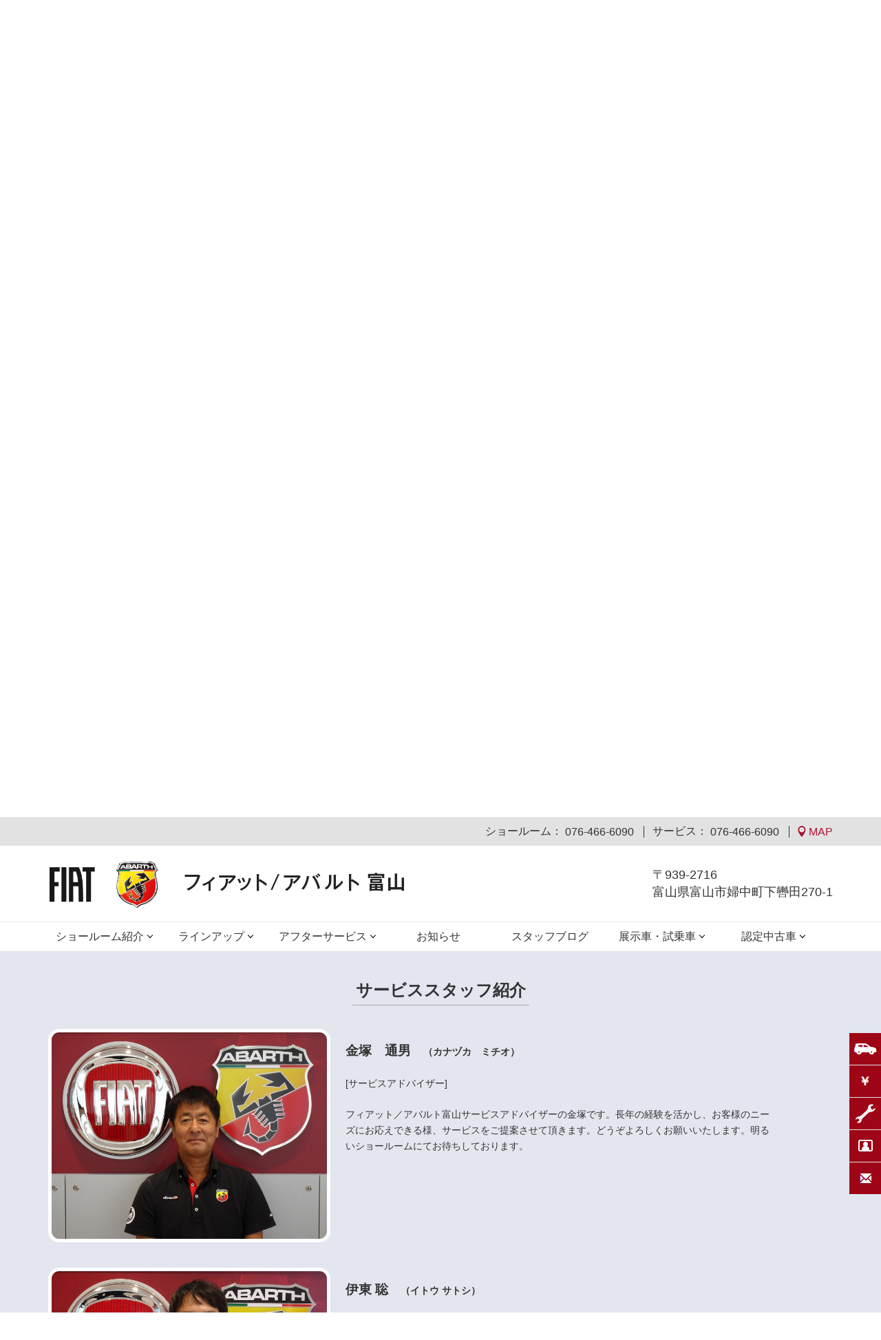

--- FILE ---
content_type: text/html;charset=UTF-8
request_url: https://toyama.fiat-abarth-dealer.jp/fab/service/?id=service_staff
body_size: 73972
content:
<?xml version='1.0' encoding='UTF-8' ?>
<!DOCTYPE html PUBLIC "-//W3C//DTD XHTML 1.0 Transitional//EN" "http://www.w3.org/TR/xhtml1/DTD/xhtml1-transitional.dtd">
<html xmlns="http://www.w3.org/1999/xhtml"><head><link type="text/css" rel="stylesheet" href="/fab/javax.faces.resource/theme.css.xhtml?ln=primefaces-aristo" /><link type="text/css" rel="stylesheet" href="/fab/javax.faces.resource/css/lity.min.css.xhtml" /><link type="text/css" rel="stylesheet" href="/fab/javax.faces.resource/css/swiper.min.css.xhtml" /><script type="text/javascript" src="/fab/javax.faces.resource/jquery-1.10.2.min.js.xhtml?ln=js"></script><script type="text/javascript" src="/fab/javax.faces.resource/jquery.corner.js.xhtml?ln=js"></script><script type="text/javascript" src="/fab/javax.faces.resource/fab.js.xhtml?ln=js"></script><script type="text/javascript" src="/fab/javax.faces.resource/lity.min.js.xhtml?ln=js"></script><script type="text/javascript" src="/fab/javax.faces.resource/jquery.balloon.min.js.xhtml?ln=js"></script><script type="text/javascript" src="/fab/javax.faces.resource/swiper.min.js.xhtml?ln=js"></script><script type="text/javascript" src="/fab/javax.faces.resource/jquery.jtruncsubstr-1.0rc.js.xhtml?ln=js"></script><script type="text/javascript" src="/fab/javax.faces.resource/jquery.lazyload.min.js.xhtml?ln=js"></script><script type="text/javascript" src="/fab/javax.faces.resource/service.js.xhtml?ln=js"></script>
        <meta content="text/html; charset=UTF-8" http-equiv="Content-Type" />
        <meta name="viewport" content="width=device-width,initial-scale=1.0,minimum-scale=1.0" />
        <title>フィアット／アバルト富山｜万全のサービス｜FIAT/ABARTH Official Dealer Site</title>
        <meta name="Description" content="FIAT/ABARTH公式ディーラー フィアット／アバルト富山、サービスのご案内。メーカー基本保障など安心のサービスプログラムとサービススタッフをご紹介。最寄りのサービス工場もご確認いただけます。" />
        <meta name="Keywords" content="富山,FIAT/ABARTH,ィアット,アバルト,フィアット／アバルト,サービス,公式ディーラー,パーツ,最寄り,アフターセールス,サポート,部品, アクセサリー,純正, マーチャンダイズ,near me,スタッフ,評判,延長保証,メインテナンスサービス,ロードアシスタンス,EV,PHEV,BEV,電気自動車,新車,ステランティス,Stellantis,入庫,点検,修理" />
        <meta content="text/css" http-equiv="Content-Style-Type" />
        <meta content="text/javascript" http-equiv="Content-Script-Type" />
        <link type="text/css" rel="stylesheet" href="/fab/javax.faces.resource/css/style.css.xhtml?v=20251122" />
        <link type="text/css" rel="stylesheet" href="/fab/javax.faces.resource/css/style_sp.css.xhtml?v=20251122" />
        <link type="text/css" rel="stylesheet" href="https://ods.fiatchrysler.jp/css/fab.css?v=20251122" /><!-- PSA_dataLayer_v3 -->
<script>
    window['dataLayer'] = window['dataLayer']||[];
    dataLayer.push({
      // beginning of variables + value
        "brand": "fiat",
        "language": "jp",
        "country": "jp",
        "siteTypeLevel1": "edealer",
        "siteOwner": "central",
        "siteTarget": "B2C",
        "siteFamily": "dealers",
        "pageCategory": "information page"
      // end of variable + value
    });
</script>
<!-- end of PSA_dataLayer_v3 -->
            
            <!-- Google Tag Manager PSA_GTM_v3 -->
            <script>
            (function (w, d, s, l, i) {
              w[l] = w[l] || [];
              w[l].push({ "gtm.start": new Date().getTime(), event: "gtm.js" });
              var f = d.getElementsByTagName(s)[0],
                j = d.createElement(s),
                dl = l != "dataLayer" ? "&l=" + l : "";
              j.async = true;
              j.src = "https://www.googletagmanager.com/gtm.js?id=" + i + dl;
              f.parentNode.insertBefore(j, f);
            })(window, document, "script", "dataLayer", "GTM-5284BPN");
            </script>
            <!-- End Google Tag Manager PSA_GTM_v3 -->
            
            
            <!-- Global site tag (gtag.js) - Google Analytics -->
            <script async="async" src="https://www.googletagmanager.com/gtag/js?id=UA-22699442-1"></script>
            <script>
                window.dataLayer = window.dataLayer || [];
                function gtag(){dataLayer.push(arguments);}
                gtag('js', new Date());
                // TOTALのトラッキングコード
                gtag('config', 'UA-22699442-1');
                // 拠点別のトラッキングコード
                gtag('config', 'UA-48937085-3');
                // クロスドメイン用トラッキングコード
                //FIAT
                gtag('config', 'UA-22699442-59', {
                  'accept_incoming': true,
                  'linker': {
                    'domains': ['fiat-auto.co.jp']
                  }
                });
                //ABARTH
                gtag('config', 'UA-22699442-60', {
                  'accept_incoming': true,
                  'linker': {
                    'domains': ['abarth.jp']
                  }
                });
                // Google広告用トラッキングコード
                gtag('config', 'AW-448058968');
            </script>
            <link rel="canonical" href="https://toyama.fiat-abarth-dealer.jp/fab/service/" /><meta name="google-site-verification" content="2UeKnEpY_O3bkxs38dUlsLRMGBL9BozfW-Jszv16w40" /></head><body>
        
        <div style="overflow: hidden;">
            <!-- Google Tag Manager (noscript) If JS off No conflict with DL -->
            <noscript><iframe src="https://www.googletagmanager.com/ns.html?id=GTM-5284BPN" height="0" width="0" style="display:none;visibility:hidden"></iframe></noscript>

        <div style="display: none;" class="modal mfForm">
            <div class="box modalBody" id="formiframe">
                <p class="close">×</p>
                <iframe scrolling="yes" align="top" frameborder="0" height="600" width="1022"></iframe>
            </div>
            <div class="modalBK"></div>
        </div>

        <div id="sp_modal_overlay" class="forSP"></div>

        <div id="header">
            <div id="header1" class="forPC">
                <div class="header_content">
                        ショールーム：
                        <span class="tel">076-466-6090
                        </span>
                        サービス：
                        <span class="tel">076-466-6090
                        </span>
                        <a class="map_button forPC" href="https://maps.google.co.jp/maps?f=q&amp;hl=ja&amp;z=14&amp;ie=UTF8&amp;oe=UTF8&amp;ll=36.6605528308403,137.1712034230501&amp;q=36.6605528308403,137.1712034230501" target="map"><img src="/fab/javax.faces.resource/map_header_icon.png.xhtml?ln=img" alt="Map" />
                            MAP
                        </a>
                </div>
            </div>
            <div id="header2">
                <div class="header_content clearfix">
                    <span id="logo">
                        <span class="brand_logo">
                            <a href="https://toyama.fiat-abarth-dealer.jp/fab/"><img src="/fab/javax.faces.resource/fiat_header_logo.png.xhtml?ln=img" alt="Fiat/Abarth 富山" />
                            </a>
                            <a href="https://toyama.fiat-abarth-dealer.jp/fab/"><img src="/fab/javax.faces.resource/abarth_header_logo.png.xhtml?ln=img" alt="Fiat/Abarth 富山" />
                            </a>
                        </span>
                        <span class="dealer_logo">
                            <a href="https://toyama.fiat-abarth-dealer.jp/fab/">
                                <h1 class="site_title">
                                    <span class="forPC"><img src="https://ods.fiatchrysler.jp/res/pub/kp36j8b4h.png" alt="Fiat/Abarth OFFICIAL DEALER フィアット／アバルト 富山" />
                                    </span>
                                    <span class="forSP"><img src="https://ods.fiatchrysler.jp/res/pub/cp36qgb4w.png" alt="Fiat/Abarth OFFICIAL DEALER フィアット／アバルト 富山" />
                                    </span>
                                </h1>
                            </a>
                        </span>
                    </span>

                    <span id="header_address" class="forPC">
                        <address>
                            <p>〒939-2716</p>
                            <p>富山県富山市婦中町下轡田270-1</p>
                        </address>
                    </span>
                    
                    <a id="sp_menu_a_button" href="#" class="forSP"><img src="/fab/javax.faces.resource/sp_menu_a1.png.xhtml?ln=img" alt="Menu 1" width="46" class="mbutton1" /><img src="/fab/javax.faces.resource/sp_menu_a2.png.xhtml?ln=img" alt="Menu 1" style="display: none;" width="46" class="mbutton2" />
                    </a>

                    <a id="sp_menu_b_button" href="#" class="forSP"><img src="/fab/javax.faces.resource/sp_menu_b1.png.xhtml?ln=img" alt="Menu 2" width="46" class="mbutton1" /><img src="/fab/javax.faces.resource/sp_menu_b2.png.xhtml?ln=img" alt="Menu 2" style="display: none;" width="46" class="mbutton2" />
                    </a>
                </div>
                
                
            </div>
            
            <!-- &#12513;&#12491;&#12517;&#12540; -->
            <div id="global_menu" class="forPC">
                <div class="header_content">
                    <ul class="global_menu_lv1">
                        <li class="first_menu">
                                <span class="menu_off">ショールーム紹介</span>
                                <ul class="global_menu_lv2">
                                    <li><a href="/fab/store/">ショールーム</a></li>
                                    <li><a href="/fab/store/?id=showroom_access">アクセス</a></li>
                                    <li><a href="/fab/store/?id=showroom_staff">セールススタッフ紹介</a></li>
                                        <li><a href="/fab/store/?id=showroom_owners_voice">オーナーズボイス／お客様からの声</a></li>
                                </ul>
                        </li>
                            <li>
                                <a href="#" class="menu_off" onclick="return false;">ラインアップ</a>
                                <ul class="global_menu_lv2">
                                    <li><a href="#">フィアット</a>
                                        <ul class="global_menu_lv3">
                                                <li><a href="https://www.fiat-auto.co.jp/500e/" target="_blank">500e</a></li>
                                                <li><a href="https://www.fiat-auto.co.jp/doblo/doblo-2024" target="_blank">NEW DOBLO</a></li>
                                                <li><a href="https://www.fiat-auto.co.jp/600hybrid/600hybrid" target="_blank">New 600 Hybrid</a></li>
                                                <li><a href="https://www.fiat-auto.co.jp/600e/la-prima" target="_blank">600e</a></li>
                                                <li><a href="https://www.fiat-auto.co.jp/500x/" target="_blank">500X</a></li>
                                                <li><a href="https://www.fiat-auto.co.jp/500/" target="_blank">500</a></li>
                                                <li><a href="https://www.fiat-auto.co.jp/500c/" target="_blank">500C</a></li>
                                        </ul>
                                    </li>
                                    <li><a href="#">アバルト</a>
                                        <ul class="global_menu_lv3">
                                                <li><a href="https://www.abarth.jp/500e/" target="_blank">ABARTH 500e</a></li>
                                                <li><a href="https://www.abarth.jp/f595/" target="_blank">ABARTH F595</a></li>
                                                <li><a href="https://www.abarth.jp/695_turismo/" target="_blank">ABARTH 695/695C TURISMO</a></li>
                                                <li><a href="https://www.abarth.jp/695_competizione/" target="_blank">ABARTH 695 COMPETIZIONE</a></li>
                                                <li><a href="https://www.abarth.jp/limited/695-75th-anniversario/" target="_blank">ABARTH 695 75° ANNIVERSARIO</a></li>
                                        </ul>
                                    </li>
                                </ul>
                            </li>
                        <li>
                                <span class="menu_off">アフターサービス</span>
                                <ul class="global_menu_lv2">
                                    <li><a href="/fab/service/">アフターサービス</a></li>
                                        <li><a href="/fab/service/?id=service_access">アクセス</a></li>
                                        <li><a href="/fab/service/?id=service_staff">サービススタッフ紹介</a></li>
                                    <li><a href="/fab/service/?id=service_program">安心のサービスプログラム</a></li>
                                        <li><a href="/fab/service/?id=service_blog">快適なカーライフのために</a></li>
                                </ul>
                        </li>
                        <li>
                            <a href="/fab/info/" class="menu_direct">お知らせ</a>
                        </li>
                        <li>
                            <a href="/fab/blog/" class="menu_direct">スタッフブログ</a>
                        </li>
                            <li>
                                    <span class="menu_off">展示車・試乗車</span>
                                    <ul class="global_menu_lv2">
                                        <li><a href="/fab/product/fiat/">FIAT 展示車・試乗車</a></li>
                                        <li><a href="/fab/product/abarth/">ABARTH 展示車・試乗車</a></li>
                                    </ul>
                            </li>
                        <li>
                                <span class="menu_off">認定中古車</span>
                                <ul class="global_menu_lv2">
                                    <!--
                                    &lt;h:panelGroup rendered=&quot;false&quot;&gt;
                                        &lt;li&gt;&lt;a href=&quot;/fab/used_car/fiat/&quot;&gt;FIAT &#35469;&#23450;&#20013;&#21476;&#36554;&lt;/a&gt;&lt;/li&gt;
                                    &lt;/h:panelGroup&gt;
                                    &lt;h:panelGroup rendered=&quot;false&quot;&gt;
                                        &lt;li&gt;&lt;a href=&quot;/fab/used_car/abarth/&quot;&gt;ABARTH &#35469;&#23450;&#20013;&#21476;&#36554;&lt;/a&gt;&lt;/li&gt;
                                    &lt;/h:panelGroup&gt;
                                    -->
                                    <li><a href="/fab/used_car/fiat/">FIAT 認定中古車</a></li>
                                    <li><a href="/fab/used_car/abarth/">ABARTH 認定中古車</a></li>
                                </ul>
                        </li>
                    </ul>
                </div>
                
                
            </div>
            
            <div class="forSP">
                <div id="sp_menu_a">
                        <div id="sp_menu_a1" class="sp_menu_a_item">
                            <div onclick="gtag('event', '富山', {'event_category': 'fiat', 'event_label': '試乗お申し込み'});">
                                <a href="https://www.fiat-jp.com/inline/testdrive/?dealer_from=ODS&amp;dealer_store=フィアット／アバルト%20富山" target="_blank">
                                    <div class="icon_close">
                                        <span class="icon"><img src="/fab/javax.faces.resource/side_menu_icon2_open.png.xhtml?ln=img" alt="試乗お申込み" /></span><span class="txt">FIAT 試乗お申込み</span>
                                    </div>
                                    <div class="icon_open">
                                        <span class="icon"><img src="/fab/javax.faces.resource/side_menu_icon2_close.png.xhtml?ln=img" alt="試乗お申込み" /></span><span class="txt">FIAT 試乗お申込み</span>
                                    </div>
                                </a>
                            </div>
                        </div>
                        <div id="sp_menu_a1" class="sp_menu_a_item">
                            <div onclick="gtag('event', '富山', {'event_category': 'abarth', 'event_label': '試乗お申し込み'});">
                                <a href="https://www.abarth.jp/inline/testdrive/?dealer_from=ODS&amp;dealer_store=フィアット／アバルト%20富山" target="_blank">
                                    <div class="icon_close">
                                        <span class="icon"><img src="/fab/javax.faces.resource/side_menu_icon2_open.png.xhtml?ln=img" alt="試乗お申込み" /></span><span class="txt">ABARTH 試乗お申込み</span>
                                    </div>
                                    <div class="icon_open">
                                        <span class="icon"><img src="/fab/javax.faces.resource/side_menu_icon2_close.png.xhtml?ln=img" alt="試乗お申込み" /></span><span class="txt">ABARTH 試乗お申込み</span>
                                    </div>
                                </a>
                            </div>
                        </div>
                        <div id="sp_menu_a2" class="sp_menu_a_item">
                            <div onclick="gtag('event', '富山', {'event_category': 'fiat', 'event_label': 'お見積り依頼'});">
                                <a href="https://www.fiat-jp.com/inline/estimate/?dealer_from=ODS&amp;dealer_store=フィアット／アバルト%20富山" target="_blank">
                                    <div class="icon_close">
                                        <span class="icon"><img src="/fab/javax.faces.resource/side_menu_icon1_open.png.xhtml?ln=img" alt="お見積り依頼" /></span><span class="txt">FIAT お見積り依頼</span>
                                    </div>
                                    <div class="icon_open">
                                        <span class="icon"><img src="/fab/javax.faces.resource/side_menu_icon1_close.png.xhtml?ln=img" alt="お見積り依頼" /></span><span class="txt">FIAT お見積り依頼</span>
                                    </div>
                                </a>
                            </div>
                        </div>
                        <div id="sp_menu_a2" class="sp_menu_a_item">
                            <div onclick="gtag('event', '富山', {'event_category': 'abarth', 'event_label': 'お見積り依頼'});">
                                <a href="https://www.abarth.jp/inline/estimate/?dealer_from=ODS&amp;dealer_store=フィアット／アバルト%20富山" target="_blank">
                                    <div class="icon_close">
                                        <span class="icon"><img src="/fab/javax.faces.resource/side_menu_icon1_open.png.xhtml?ln=img" alt="お見積り依頼" /></span><span class="txt">ABARTH お見積り依頼</span>
                                    </div>
                                    <div class="icon_open">
                                        <span class="icon"><img src="/fab/javax.faces.resource/side_menu_icon1_close.png.xhtml?ln=img" alt="お見積り依頼" /></span><span class="txt">ABARTH お見積り依頼</span>
                                    </div>
                                </a>
                            </div>
                        </div>
                        <div id="sp_menu_a5" class="sp_menu_a_item">
                            <div onclick="gtag('event', '富山', {'event_category': 'fab', 'event_label': 'サービスお申込み'});">
                                <a href="https://toyama.fiat-abarth-dealer.jp/fab/nyuko/?st=t" target="_blank">
                                    <div class="icon_close">
                                        <span class="icon"><img src="/fab/javax.faces.resource/side_menu_icon5_open.png.xhtml?ln=img" alt="サービスお申込み" /></span><span class="txt">サービスお申込み</span>
                                    </div>
                                    <div class="icon_open">
                                        <span class="icon"><img src="/fab/javax.faces.resource/side_menu_icon5_close.png.xhtml?ln=img" alt="サービスお申込み" /></span><span class="txt">サービスお申込み</span>
                                    </div>
                                </a>
                            </div>
                        </div>
                            <div id="sp_menu_a3o" class="sp_menu_a_item">
                                <div onclick="gtag('event', '富山', {'event_category': 'fiat', 'event_label': 'オンライン商談申し込み'});">
                                    <a href="https://www.fiat-jp.com/inline/online-consulting/?dealer_from=ODS&amp;dealer_store=フィアット／アバルト%20富山" target="_blank">
                                        <div class="icon_close">
                                            <span class="icon"><img src="/fab/javax.faces.resource/side_menu_icon3o_open.png.xhtml?ln=img" alt="オンライン商談申し込み" /></span><span class="txt">FIAT オンライン商談申し込み</span>
                                        </div>
                                        <div class="icon_open">
                                            <span class="icon"><img src="/fab/javax.faces.resource/side_menu_icon3o_close.png.xhtml?ln=img" alt="オンライン商談申し込み" /></span><span class="txt">FIAT オンライン商談申し込み</span>
                                        </div>
                                    </a>
                                </div>
                            </div>
                            <div id="sp_menu_a3o" class="sp_menu_a_item">
                                <div onclick="gtag('event', '富山', {'event_category': 'abarth', 'event_label': 'オンライン商談申し込み'});">
                                    <a href="https://www.abarth.jp/inline/online-consulting/?dealer_from=ODS&amp;dealer_store=フィアット／アバルト%20富山" target="_blank">
                                        <div class="icon_close">
                                            <span class="icon"><img src="/fab/javax.faces.resource/side_menu_icon3o_open.png.xhtml?ln=img" alt="オンライン商談申し込み" /></span><span class="txt">ABARTH オンライン商談申し込み</span>
                                        </div>
                                        <div class="icon_open">
                                            <span class="icon"><img src="/fab/javax.faces.resource/side_menu_icon3o_close.png.xhtml?ln=img" alt="オンライン商談申し込み" /></span><span class="txt">ABARTH オンライン商談申し込み</span>
                                        </div>
                                    </a>
                                </div>
                            </div>
                            <div id="sp_menu_a3" class="sp_menu_a_item">
                                <div onclick="gtag('event', '富山', {'event_category': 'fiat', 'event_label': 'お問い合わせ'});">
                                    <a href="https://www.fiat-jp.com/inline/online-contact/?dealer_from=ODS&amp;dealer_store=フィアット／アバルト%20富山" target="_blank">
                                        <div class="icon_close">
                                            <span class="icon"><img src="/fab/javax.faces.resource/side_menu_icon3_open.png.xhtml?ln=img" alt="お問い合わせ" /></span><span class="txt">FIAT お問い合わせ</span>
                                        </div>
                                        <div class="icon_open">
                                            <span class="icon"><img src="/fab/javax.faces.resource/side_menu_icon3_close.png.xhtml?ln=img" alt="お問い合わせ" /></span><span class="txt">FIAT お問い合わせ</span>
                                        </div>
                                    </a>
                                </div>
                            </div>
                            <div id="sp_menu_a3" class="sp_menu_a_item">
                                <div onclick="gtag('event', '富山', {'event_category': 'abarth', 'event_label': 'お問い合わせ'});">
                                    <a href="https://www.abarth.jp/inline/online-contact/?dealer_from=ODS&amp;dealer_store=フィアット／アバルト%20富山" target="_blank">
                                        <div class="icon_close">
                                            <span class="icon"><img src="/fab/javax.faces.resource/side_menu_icon3_open.png.xhtml?ln=img" alt="お問い合わせ" /></span><span class="txt">ABARTH お問い合わせ</span>
                                        </div>
                                        <div class="icon_open">
                                            <span class="icon"><img src="/fab/javax.faces.resource/side_menu_icon3_close.png.xhtml?ln=img" alt="お問い合わせ" /></span><span class="txt">ABARTH お問い合わせ</span>
                                        </div>
                                    </a>
                                </div>
                            </div>
                    <div id="sp_menu_a4" class="sp_menu_a_item">
                        <div>
                            <a href="https://maps.google.co.jp/maps?f=q&amp;hl=ja&amp;z=14&amp;ie=UTF8&amp;oe=UTF8&amp;ll=36.6605528308403,137.1712034230501&amp;q=36.6605528308403,137.1712034230501" target="map">
                                <div class="icon_close">
                                    <span class="icon"><img src="/fab/javax.faces.resource/side_menu_icon4_open.png.xhtml?ln=img" alt="MAP" /></span><span class="txt">MAP</span>
                                </div>
                                <div class="icon_open">
                                    <span class="icon"><img src="/fab/javax.faces.resource/side_menu_icon4_close.png.xhtml?ln=img" alt="MAP" /></span><span class="txt">MAP</span>
                                </div>
                            </a>
                        </div>
                    </div>
                </div>
                <div id="sp_menu_b">
                    <ul>
                        <li><a href="https://toyama.fiat-abarth-dealer.jp/fab/">トップページ</a></li>
                            <li class="has_child close">
                                <a href="#">ショールーム紹介</a>
                                <ul class="child">
                                    <li><a href="/fab/store/">ショールーム</a></li>
                                    <li><a href="/fab/store/?id=showroom_access">アクセス</a></li>
                                    <li><a href="/fab/store/?id=showroom_staff">セールススタッフ紹介</a></li>
                                        <li><a href="/fab/store/?id=showroom_owners_voice">オーナーズボイス／お客様からの声</a></li>
                                </ul>
                            </li>
                            <li class="has_child close">
                                <a href="#">ラインアップ</a>
                                <ul class="child">
                                    <li class="cap">フィアット</li>
                                        <li><a href="https://www.fiat-auto.co.jp/500e/" target="_blank">500e</a></li>
                                        <li><a href="https://www.fiat-auto.co.jp/doblo/doblo-2024" target="_blank">NEW DOBLO</a></li>
                                        <li><a href="https://www.fiat-auto.co.jp/600hybrid/600hybrid" target="_blank">New 600 Hybrid</a></li>
                                        <li><a href="https://www.fiat-auto.co.jp/600e/la-prima" target="_blank">600e</a></li>
                                        <li><a href="https://www.fiat-auto.co.jp/500x/" target="_blank">500X</a></li>
                                        <li><a href="https://www.fiat-auto.co.jp/500/" target="_blank">500</a></li>
                                        <li><a href="https://www.fiat-auto.co.jp/500c/" target="_blank">500C</a></li>
                                    <li class="cap">アバルト</li>
                                        <li><a href="https://www.abarth.jp/500e/" target="_blank">ABARTH 500e</a></li>
                                        <li><a href="https://www.abarth.jp/f595/" target="_blank">ABARTH F595</a></li>
                                        <li><a href="https://www.abarth.jp/695_turismo/" target="_blank">ABARTH 695/695C TURISMO</a></li>
                                        <li><a href="https://www.abarth.jp/695_competizione/" target="_blank">ABARTH 695 COMPETIZIONE</a></li>
                                        <li><a href="https://www.abarth.jp/limited/695-75th-anniversario/" target="_blank">ABARTH 695 75° ANNIVERSARIO</a></li>
                                </ul>
                            </li>
                            <li class="has_child close">
                                <a href="#">アフターサービス</a>
                                <ul class="child">
                                    <li><a href="/fab/service/">アフターサービス</a></li>
                                        <li><a href="/fab/service/?id=service_access">アクセス</a></li>
                                        <li><a href="/fab/service/?id=service_staff">サービススタッフ紹介</a></li>
                                    <li><a href="/fab/service/?id=service_program">安心のサービスプログラム</a></li>
                                        <li><a href="/fab/service/?id=service_blog">快適なカーライフのために</a></li>
                                </ul>
                            </li>
                        <li>
                            <a href="/fab/info/">お知らせ</a>
                        </li>
                        <li>
                            <a href="/fab/blog/">スタッフブログ</a>
                        </li>
                                <li class="has_child close">
                                    <a href="#">展示車・試乗車</a>
                                    <ul class="child">
                                        <li><a href="/fab/product/fiat/">FIAT 展示車・試乗車</a></li>
                                        <li><a href="/fab/product/abarth/">ABARTH 展示車・試乗車</a></li>
                                    </ul>
                                </li>
                            <li class="has_child close">
                                <a href="#">認定中古車</a>
                                <ul class="child">
                                    <!--
                                    &lt;h:panelGroup rendered=&quot;false&quot;&gt;
                                        &lt;li&gt;&lt;a href=&quot;&quot; target=&quot;_blank&quot;&gt;FIAT &#35469;&#23450;&#20013;&#21476;&#36554;&lt;/a&gt;&lt;/li&gt;
                                    &lt;/h:panelGroup&gt;
                                    &lt;h:panelGroup rendered=&quot;false&quot;&gt;
                                        &lt;li&gt;&lt;a href=&quot;&quot; target=&quot;_blank&quot;&gt;ABARTH &#35469;&#23450;&#20013;&#21476;&#36554;&lt;/a&gt;&lt;/li&gt;
                                    &lt;/h:panelGroup&gt;
                                    -->
                                    <li><a href="/fab/used_car/fiat/">FIAT 認定中古車</a></li>
                                    <li><a href="/fab/used_car/abarth/">ABARTH 認定中古車</a></li>
                                </ul>
                            </li>
                    </ul>
                </div>
            </div>
        </div>


        <div id="header_bk"> </div>

        <!-- &#12469;&#12452;&#12489;&#12513;&#12491;&#12517;&#12540; -->
        <div id="side_menu" class="side_menu_full forPC">
                <div id="side_menu_item1" class="side_menu_item">
                    <div class="rect">
                         
                    </div>
                    <div class="icon_close">
                        <span><img src="/fab/javax.faces.resource/side_menu_icon2_close.png.xhtml?ln=img" alt="試乗お申込み" /></span>
                    </div>
                    <div class="open">
                        <div onclick="gtag('event', '富山', {'event_category': 'fiat', 'event_label': '試乗お申し込み'});">
                            <a href="https://www.fiat-jp.com/inline/testdrive/?dealer_from=ODS&amp;dealer_store=フィアット／アバルト%20富山" target="_blank">
                                <div class="icon_open">
                                    <span><img src="/fab/javax.faces.resource/side_menu_icon2_open.png.xhtml?ln=img" alt="試乗お申込み" /></span>
                                </div>
                                <div class="text_open">
                                    <span>FIAT 試乗お申込み</span>
                                </div>
                            </a>
                        </div>
                        <div onclick="gtag('event', '富山', {'event_category': 'abarth', 'event_label': '試乗お申し込み'});">
                            <a href="https://www.abarth.jp/inline/testdrive/?dealer_from=ODS&amp;dealer_store=フィアット／アバルト%20富山" target="_blank">
                                <div class="icon_open">
                                    <span><img src="/fab/javax.faces.resource/side_menu_icon2_open.png.xhtml?ln=img" alt="試乗お申込み" /></span>
                                </div>
                                <div class="text_open">
                                    <span>ABARTH 試乗お申込み</span>
                                </div>
                            </a>
                        </div>
                    </div>
                </div>
                <div id="side_menu_item2" class="side_menu_item">
                    <div class="rect">
                         
                    </div>
                    <div class="icon_close">
                        <span><img src="/fab/javax.faces.resource/side_menu_icon1_close.png.xhtml?ln=img" alt="お見積り依頼" /></span>
                    </div>
                    <div class="open">
                        <div onclick="gtag('event', '富山', {'event_category': 'fiat', 'event_label': 'お見積り依頼'});">
                            <a href="https://www.fiat-jp.com/inline/estimate/?dealer_from=ODS&amp;dealer_store=フィアット／アバルト%20富山" target="_blank">
                                <div class="icon_open">
                                    <span><img src="/fab/javax.faces.resource/side_menu_icon1_open.png.xhtml?ln=img" alt="お見積り依頼" /></span>
                                </div>
                                <div class="text_open">
                                    <span>FIAT お見積り依頼</span>
                                </div>
                            </a>
                        </div>
                        <div onclick="gtag('event', '富山', {'event_category': 'abarth', 'event_label': 'お見積り依頼'});">
                            <a href="https://www.abarth.jp/inline/estimate/?dealer_from=ODS&amp;dealer_store=フィアット／アバルト%20富山" target="_blank">
                                <div class="icon_open">
                                    <span><img src="/fab/javax.faces.resource/side_menu_icon1_open.png.xhtml?ln=img" alt="お見積り依頼" /></span>
                                </div>
                                <div class="text_open">
                                    <span>ABARTH お見積り依頼</span>
                                </div>
                            </a>
                        </div>
                    </div>
                </div>
                <div id="side_menu_item3" class="side_menu_item">
                    <div class="rect">
                         
                    </div>
                    <div class="icon_close">
                        <span><img src="/fab/javax.faces.resource/side_menu_icon5_close.png.xhtml?ln=img" alt="サービスお申込み" /></span>
                    </div>
                    <div class="open">
                        <div onclick="gtag('event', '富山', {'event_category': 'fab', 'event_label': 'サービスお申込み'});">
                            <a href="https://toyama.fiat-abarth-dealer.jp/fab/nyuko/?st=t" target="_blank">
                                <div class="icon_open">
                                    <span><img src="/fab/javax.faces.resource/side_menu_icon5_open.png.xhtml?ln=img" alt="サービスお申込み" /></span>
                                </div>
                                <div class="text_open text_open_w">
                                    <span>サービスお申込み</span>
                                </div>
                            </a>
                        </div>
                    </div>
                </div>
                    <div id="side_menu_item4" class="side_menu_item">
                        <div class="rect">
                             
                        </div>
                        <div class="icon_close">
                            <span><img src="/fab/javax.faces.resource/side_menu_icon3o_close.png.xhtml?ln=img" alt="オンライン商談申し込み" /></span>
                        </div>
                        <div class="open">
                            <div onclick="gtag('event', '富山', {'event_category': 'fiat', 'event_label': 'オンライン商談申し込み'});">
                                <a href="https://www.fiat-jp.com/inline/online-consulting/?dealer_from=ODS&amp;dealer_store=フィアット／アバルト%20富山" target="_blank">
                                    <div class="icon_open">
                                        <span><img src="/fab/javax.faces.resource/side_menu_icon3o_open.png.xhtml?ln=img" alt="オンライン商談申し込み" /></span>
                                    </div>
                                    <div class="text_open text_open_w">
                                        <span>FIAT オンライン商談申し込み</span>
                                    </div>
                                </a>
                            </div>
                            <div onclick="gtag('event', '富山', {'event_category': 'abarth', 'event_label': 'オンライン商談申し込み'});">
                                <a href="https://www.abarth.jp/inline/online-consulting/?dealer_from=ODS&amp;dealer_store=フィアット／アバルト%20富山" target="_blank">
                                    <div class="icon_open">
                                        <span><img src="/fab/javax.faces.resource/side_menu_icon3o_open.png.xhtml?ln=img" alt="オンライン商談申し込み" /></span>
                                    </div>
                                    <div class="text_open text_open_w">
                                        <span>ABARTH オンライン商談申し込み</span>
                                    </div>
                                </a>
                            </div>
                        </div>
                    </div>
                    <div id="side_menu_item5" class="side_menu_item">
                        <div class="rect">
                             
                        </div>
                        <div class="icon_close">
                            <span><img src="/fab/javax.faces.resource/side_menu_icon3_close.png.xhtml?ln=img" alt="お問い合わせ" /></span>
                        </div>
                        <div class="open">
                            <div onclick="gtag('event', '富山', {'event_category': 'fiat', 'event_label': 'お問い合わせ'});">
                                <a href="https://www.fiat-jp.com/inline/online-contact/?dealer_from=ODS&amp;dealer_store=フィアット／アバルト%20富山" target="_blank">
                                    <div class="icon_open">
                                        <span><img src="/fab/javax.faces.resource/side_menu_icon3_open.png.xhtml?ln=img" alt="お問い合わせ" /></span>
                                    </div>
                                    <div class="text_open text_open_w">
                                        <span>FIAT お問い合わせ</span>
                                    </div>
                                </a>
                            </div>
                            <div onclick="gtag('event', '富山', {'event_category': 'abarth', 'event_label': 'お問い合わせ'});">
                                <a href="https://www.abarth.jp/inline/online-contact/?dealer_from=ODS&amp;dealer_store=フィアット／アバルト%20富山" target="_blank">
                                    <div class="icon_open">
                                        <span><img src="/fab/javax.faces.resource/side_menu_icon3_open.png.xhtml?ln=img" alt="お問い合わせ" /></span>
                                    </div>
                                    <div class="text_open text_open_w">
                                        <span>ABARTH お問い合わせ</span>
                                    </div>
                                </a>
                            </div>
                        </div>
                    </div>
        </div>

        <!-- &#12467;&#12531;&#12486;&#12531;&#12484; -->
        
        <div id="content_block" class="no_bottom_space_block">
            <h1 id="page_title" class="sub_block2">
                アフターサービス
            </h1>
            <div class="sub_block_wide" style="background-color: #FFFFFF;">
                        <div class="slide_area forPC">
                            <div id="showroom_swiper" class="swiper-container">
                                <div class="swiper-wrapper width-max">
                                            <div class="swiper-slide"><img src="https://ods.fiatchrysler.jp/res/pub/ryje0v9bs.jpg" alt="" class="border_radius" />
                                            </div>
                                            <div class="swiper-slide"><img src="https://ods.fiatchrysler.jp/res/pub/tyjned9bi.jpg" alt="" class="border_radius" />
                                            </div>
                                            <div class="swiper-slide"><img src="https://ods.fiatchrysler.jp/res/pub/kyjnbt9be.jpg" alt="" class="border_radius" />
                                            </div>
                                </div>
                                <div class="slider_prev"></div>
                                <div class="slider_next"></div>
                                    <div id="showroom_swiper_pagination" class="swiper-pagination"></div>
                            </div>
                            <script type="text/javascript">
                                var swiper = new Swiper('#showroom_swiper', {
                                    autoplay: {
                                        delay: 4000
                                    },
                                    loop: true,
                                    slidesPerView: 2,
                                    centeredSlides: true,
                                    watchOverflow: true,
                                    slideToClickedSlide: true,
                                    spaceBetween: 30,
                                    pagination: {
                                        el: '#showroom_swiper_pagination',
                                        clickable: true,
                                        bulletClass: 'my-swiper-bullet',
                                        bulletActiveClass: 'my-active-swiper-bullet'
                                    },
                                    speed: 400
                                });
                            </script>
                        </div>
                        
                        <div class="slide_area forSP">
                            <div id="showroom_swiper_sp" class="swiper-container">
                                <div class="swiper-wrapper width-max">
                                            <div class="swiper-slide"><img src="https://ods.fiatchrysler.jp/res/pub/ryje0v9bs.jpg" alt="" class="border_radius" />
                                            </div>
                                            <div class="swiper-slide"><img src="https://ods.fiatchrysler.jp/res/pub/tyjned9bi.jpg" alt="" class="border_radius" />
                                            </div>
                                            <div class="swiper-slide"><img src="https://ods.fiatchrysler.jp/res/pub/kyjnbt9be.jpg" alt="" class="border_radius" />
                                            </div>
                                </div>
                                <div class="slider_prev"></div>
                                <div class="slider_next"></div>
                                    <div id="showroom_swiper_pagination_sp" class="swiper-pagination"></div>
                            </div>
                            <script type="text/javascript">
                                var swiper = new Swiper('#showroom_swiper_sp', {
                                    autoplay: {
                                        delay: 4000
                                    },
                                    loop: true,
                                    slidesPerView: 1,
                                    centeredSlides: true,
                                    watchOverflow: true,
                                    slideToClickedSlide: true,
                                    spaceBetween: 30,
                                    pagination: {
                                        el: '#showroom_swiper_pagination_sp',
                                        clickable: true,
                                        bulletClass: 'my-swiper-bullet',
                                        bulletActiveClass: 'my-active-swiper-bullet'
                                    },
                                    speed: 400
                                });
                            </script>
                        </div>
            </div>
            
            <p id="page_message" class="sub_block2">メーカー指定の最新鋭設備を完備。テクニカルトレーニングを受講したフィアット/アバルト専任メカニックが純正パーツ、専用工具と診断機を駆使し、お客様のお車が最良のコンディションを保てるようサポートさせていただきます。安心のカーライフをお楽しみください。
            </p>
                <div id="service_access" class="sub_block_wide">
                    <div class="sub_block_wide_inner">
                        <div class="page_subtitle_area">
                            <h2 class="page_subtitle">アクセス</h2>
                        </div>
                        <div class="showroom_info_area clearfix">
                            <div class="showroom_info">
                                <div class="dealer_name"><h3>サービス工場</h3></div>
                                <table border="0" cellpadding="0" cellspacing="0">
                                    <tr>
                                        <th style="vertical-align: top;">住所</th>
                                        <td style="vertical-align: top; width: 12px;">：</td>
                                        <td style="vertical-align: top;"><p>〒939-2716</p>
                                            <p>富山県富山市婦中町下轡田270-1</p>
                                        </td>
                                    </tr>
                                    <tr>
                                        <th>営業時間</th>
                                        <td>：</td>
                                        <td>10:00-18:00</td>
                                    </tr>
                                    <tr>
                                        <th>定休日</th>
                                        <td>：</td>
                                        <td>火曜日＋第2・3水曜日</td>
                                    </tr>
                                    <tr>
                                        <th>電話番号</th>
                                        <td>：</td>
                                        <td class="tel">076-466-6090／076-466-6262(FAX)</td>
                                    </tr>
                                        <tr>
                                            <th>E-Mail</th>
                                            <td>：</td>
                                            <td><a href="mailto:fab-toyama@bubu.co.jp">fab-toyama@bubu.co.jp</a></td>
                                        </tr>
                                    <tr>
                                        <th>アクセス</th>
                                        <td>：</td>
                                        <td>国道359号線沿い、ミツオカグランドストア内にショールームとワークショップ、<br />認定中古車オートエキスパートを併設しております。</td>
                                    </tr>
                                </table>
                            </div>
                            <div class="map"><iframe width="530" height="290" frameborder="0" scrolling="no" marginheight="0" marginwidth="0" loading="lazy" src="https://www.google.com/maps/embed?pb=!1m18!1m12!1m3!1d2844.822888168756!2d137.17117660096048!3d36.66026881477132!2m3!1f0!2f0!3f0!3m2!1i1024!2i768!4f13.1!3m3!1m2!1s0x5ff78fc5b978c619%3A0x192de274142103e9!2z44CSOTM5LTI3MTYg5a-M5bGx55yM5a-M5bGx5biC5amm5Lit55S65LiL6L2h55Sw77yS77yX77yQ4oiS77yR!5e0!3m2!1sja!2sjp!4v1663054527210!5m2!1sja!2sjp"></iframe></div>
                        </div>
                        <div id="showroom_service_access_button">
                            <div class="view_button"><a class="btn" href="/fab/store/?id=showroom_access"><span class="txt">ショールームの詳細はこちら</span></a></div>
                        </div>
                    </div>
                </div>
                <div id="service_staff" class="sub_block_wide sub_block_bg3">
                    <div class="sub_block_wide_inner">
                        <div class="page_subtitle_area">
                            <h2 class="page_subtitle">サービススタッフ紹介</h2>
                        </div>
                        <div class="staff_info">
                                    <div class="staff_item clearfix">
                                        <div class="staffphoto"><img src="https://ods.fiatchrysler.jp/res/pub/adxreab6l.JPG" alt="サービスアドバイザー 金塚　通男" />
                                        </div>
                                        <div class="prop">
                                            <p class="name"><h3>金塚　通男<span class="name_kana">（カナヅカ　ミチオ）</span></h3></p>
                                            <p class="job">[サービスアドバイザー]</p>
                                            <p class="introduction">フィアット／アバルト富山サービスアドバイザーの金塚です。長年の経験を活かし、お客様のニーズにお応えできる様、サービスをご提案させて頂きます。どうぞよろしくお願いいたします。明るいショールームにてお待ちしております。</p>
                                        </div>
                                    </div>
                                    <div class="staff_item clearfix">
                                        <div class="staffphoto"><img src="https://ods.fiatchrysler.jp/res/pub/ze0u4cb6b.JPG" alt="テクニシャン 伊東 聡" />
                                        </div>
                                        <div class="prop">
                                            <p class="name"><h3>伊東 聡<span class="name_kana">（イトウ サトシ）</span></h3></p>
                                            <p class="job">[テクニシャン]</p>
                                            <p class="introduction">見ているだけでも心躍り、 接して感じるその魅力、 乗って興奮のイタリアンスピリット！ それはイタリア車に乗っているから分かるのです！ フィアット／アバルト！ブラボー！ アモーーーーレ!!!!!!!

</p>
                                        </div>
                                    </div>
                                    <div class="staff_item clearfix">
                                        <div class="staffphoto"><img src="https://ods.fiatchrysler.jp/res/pub/acxappbgy.JPG" alt="テクニシャン 渡辺 実" />
                                        </div>
                                        <div class="prop">
                                            <p class="name"><h3>渡辺 実<span class="name_kana">（ワタナベ　ミノル）</span></h3></p>
                                            <p class="job">[テクニシャン]</p>
                                            <p class="introduction">自動車大好き！オートバイ大好き！なフィアット/アバルト富山のメカニック渡辺です。お客様の大切なお車を誠心誠意、懇切丁寧をモットーに整備させていただいております。オーナー皆様、またフィアット・アバルトをご検討の皆様の素敵なカーライフのお手伝いをさせて頂ければ幸いです。
</p>
                                        </div>
                                    </div>
                                    <div class="staff_item clearfix">
                                        <div class="staffphoto"><img src="https://ods.fiatchrysler.jp/res/pub/arwl12c29.JPG" alt="テクニシャン 谷端　龍聖" />
                                        </div>
                                        <div class="prop">
                                            <p class="name"><h3>谷端　龍聖<span class="name_kana">（タニハタ　リュウセイ）</span></h3></p>
                                            <p class="job">[テクニシャン]</p>
                                            <p class="introduction">フィアット／アバルト富山のメカニック谷端です。イタリア車が好きでこの仕事に携わっております。お客様に安心、安全にお車にお乗りいただけるよう誠心誠意、メンテナンスさせていただきます。よろしくお願いいたします。</p>
                                        </div>
                                    </div>
                        </div>
                        <div id="showroom_service_staff_button">
                            <div class="view_button"><a class="btn" href="/fab/store/?id=showroom_staff"><span class="txt">セールススタッフ紹介はこちら</span></a></div>
                        </div>
                    </div>
                </div>

            <div id="service_program">
                <div class="sub_block related_page_s">
                    <div class="page_subtitle_area">
                        <h2 class="page_subtitle">安心のサービスプログラム</h2>
                    </div>
                    <div id="service_program_head">
                        <div class="brand_button ALL"><span class="menu_on"><h3>ALL</h3></span></div>
                        <div class="brand_button FIAT"><span class="menu_off"><h3>FIAT</h3></span></div>
                        <div class="brand_button ABARTH"><span class="menu_off"><h3>ABARTH</h3></span></div>
                    </div>
                    <div class="related_page_contents clearfix">
                            <div class="related_page_item FIAT">
                                <div class="image">
                                        <a href="https://dl.stellantisjapan.jp/data/fiat/maestroservice/accessory/20230701_f_500_accessories.pdf" target="p31yuxbc6"><img src="https://ods.fiatchrysler.jp/res/pub/daql51996.jpg" alt="500 / 500C アクセサリーカタログ" /></a>
                                </div>
                                <div class="title"><a href="https://dl.stellantisjapan.jp/data/fiat/maestroservice/accessory/20230701_f_500_accessories.pdf" target="p31yuxbc6">500 / 500C アクセサリーカタログ</a></div>
                            </div>
                            <div class="related_page_item FIAT">
                                <div class="image">
                                        <a href="https://dl.stellantisjapan.jp/data/fiat/maestroservice/accessory/20230701_f_500x_accessories.pdf" target="q3229mbct"><img src="https://ods.fiatchrysler.jp/res/pub/rc231lbil.png" alt="500X CROSS / 500X SPORT / 500X CLUB アクセサリーカタログ" /></a>
                                </div>
                                <div class="title"><a href="https://dl.stellantisjapan.jp/data/fiat/maestroservice/accessory/20230701_f_500x_accessories.pdf" target="q3229mbct">500X CROSS / 500X SPORT / 500X CLUB アクセサリーカタログ</a></div>
                            </div>
                            <div class="related_page_item FIAT">
                                <div class="image">
                                        <a href="https://dl.stellantisjapan.jp/data/fiat/catalog/20230701_f_500e_accessories.pdf" target="y329yvbcq"><img src="https://ods.fiatchrysler.jp/res/pub/u32plsbcx.jpg" alt="500e アクセサリーカタログ" /></a>
                                </div>
                                <div class="title"><a href="https://dl.stellantisjapan.jp/data/fiat/catalog/20230701_f_500e_accessories.pdf" target="y329yvbcq">500e アクセサリーカタログ</a></div>
                            </div>
                            <div class="related_page_item ABARTH">
                                <div class="image">
                                        <a href="https://dl.stellantisjapan.jp/data/abarth/maestroservice/accessory/ABARTH_695-595_ACC.pdf" target="x31lrebct"><img src="https://ods.fiatchrysler.jp/res/pub/fircerbf5.png" alt="ABARTH 595 / 695 アクセサリーカタログ" /></a>
                                </div>
                                <div class="title"><a href="https://dl.stellantisjapan.jp/data/abarth/maestroservice/accessory/ABARTH_695-595_ACC.pdf" target="x31lrebct">ABARTH 595 / 695 アクセサリーカタログ</a></div>
                            </div>
                            <div class="related_page_item FIAT">
                                <div class="image">
                                        <a href="https://dl.stellantisjapan.jp/data/fiat/maestroservice/accessory/20230701_f_panda_accessories.pdf" target="p3245rbck"><img src="https://ods.fiatchrysler.jp/res/pub/qaqic499o.jpg" alt="Panda アクセサリーカタログ" /></a>
                                </div>
                                <div class="title"><a href="https://dl.stellantisjapan.jp/data/fiat/maestroservice/accessory/20230701_f_panda_accessories.pdf" target="p3245rbck">Panda アクセサリーカタログ</a></div>
                            </div>
                            <div class="related_page_item ABARTH">
                                <div class="image">
                                        <a href="https://www.abarth.jp/maestroservice/supportprogram/" target="b30xv0bcu"><img src="https://ods.fiatchrysler.jp/res/pub/sik04ibf3.jpg" alt="ABARTH FLEXCAREサービスプログラム" /></a>
                                </div>
                                <div class="title"><a href="https://www.abarth.jp/maestroservice/supportprogram/" target="b30xv0bcu">ABARTH FLEXCAREサービスプログラム</a></div>
                            </div>
                            <div class="related_page_item FIAT">
                                <div class="image">
                                        <a href="https://www.fiat-auto.co.jp/maestroservice/supportprogram/" target="f312hfbcq"><img src="https://ods.fiatchrysler.jp/res/pub/yjxobcbfo.png" alt="FIAT FLEXCARE　サービスプログラム" /></a>
                                </div>
                                <div class="title"><a href="https://www.fiat-auto.co.jp/maestroservice/supportprogram/" target="f312hfbcq">FIAT FLEXCARE　サービスプログラム</a></div>
                            </div>
                            <div class="related_page_item FIAT">
                                <div class="image">
                                        <a href="https://www.fiat-auto.co.jp/maestroservice/tire/" target="u2wwg2bcx"><img src="https://ods.fiatchrysler.jp/res/pub/zar3un99y.jpg" alt="FIAT TIRE CHOICE" /></a>
                                </div>
                                <div class="title"><a href="https://www.fiat-auto.co.jp/maestroservice/tire/" target="u2wwg2bcx">FIAT TIRE CHOICE</a></div>
                            </div>
                            <div class="related_page_item ABARTH">
                                <div class="image">
                                        <a href="https://www.abarth.jp/maestroservice/tire/" target="a2wx7xbcp"><img src="https://ods.fiatchrysler.jp/res/pub/par5pm99e.jpg" alt="ABARTH TIRE CHOICE" /></a>
                                </div>
                                <div class="title"><a href="https://www.abarth.jp/maestroservice/tire/" target="a2wx7xbcp">ABARTH TIRE CHOICE</a></div>
                            </div>
                    </div>
                    <div id="service_program_button">
                        <div class="view_button"><a class="btn" href="#"><span class="txt">MORE</span></a></div>
                    </div>
                </div>
            </div>
                <div id="service_blog" class="sub_block_wide related_page">
                    <div class="sub_block_wide_inner">
                        <div class="page_subtitle_area">
                            <h2 class="page_subtitle">快適なカーライフのために</h2>
                        </div>
                        <div class="related_page_contents clearfix">
                                <div class="related_page_item">
                                    <div class="image"><a href="https://toyama.fiat-abarth-dealer.jp/fab/blog/g61ahkc0r/"><img src="https://ods.fiatchrysler.jp/res/pub/y79wo7c03.JPG" alt="" /></a></div>
                                    <div class="title"><a href="https://toyama.fiat-abarth-dealer.jp/fab/blog/g61ahkc0r/">梅雨の時期の事故防止</a></div>
                                    <div class="date">2024/06/24</div>
                                </div>
                                <div class="related_page_item">
                                    <div class="image"><a href="https://toyama.fiat-abarth-dealer.jp/fab/blog/rtjl9rbxj/"><img src="https://ods.fiatchrysler.jp/res/pub/ovfn5dbx1.JPG" alt="" /></a></div>
                                    <div class="title"><a href="https://toyama.fiat-abarth-dealer.jp/fab/blog/rtjl9rbxj/">夏を迎える前に！</a></div>
                                    <div class="date">2024/05/27</div>
                                </div>
                                <div class="related_page_item">
                                    <div class="image"><a href="https://toyama.fiat-abarth-dealer.jp/fab/blog/bcromrbnf/"><img src="https://ods.fiatchrysler.jp/res/pub/ncrsbrbny.png" alt="" /></a></div>
                                    <div class="title"><a href="https://toyama.fiat-abarth-dealer.jp/fab/blog/bcromrbnf/">点検させてください(*^-^*)</a></div>
                                    <div class="date">2023/10/16</div>
                                </div>
                        </div>
                        <div id="service_blog_button">
                            <div class="view_button"><a class="btn" href="/fab/blog/?category=15650"><span class="txt">サービスのスタッフブログ一覧はこちら</span></a></div>
                        </div>
                    </div>
                </div>
        </div>

        <!-- &#12501;&#12483;&#12479;&#12540; -->
        <div id="sp_footer" class="forSP">
            <div class="footer_menu">
                    <!--
                    &lt;h:panelGroup rendered=&quot;false&quot;&gt;
                        &lt;a href=&quot;&quot; target=&quot;_blank&quot;&gt;&lt;span&gt;&#12501;&#12451;&#12450;&#12483;&#12488;&#35469;&#23450;&#20013;&#21476;&#36554;&lt;/span&gt;&lt;/a&gt;
                    &lt;/h:panelGroup&gt;
                    &lt;h:panelGroup rendered=&quot;false&quot;&gt;
                        &lt;a href=&quot;&quot; target=&quot;_blank&quot;&gt;&lt;span&gt;&#12450;&#12496;&#12523;&#12488;&#35469;&#23450;&#20013;&#21476;&#36554;&lt;/span&gt;&lt;/a&gt;
                    &lt;/h:panelGroup&gt;
                    -->
                    <a href="/fab/used_car/fiat/"><span>フィアット認定中古車</span></a>
                    <a href="/fab/used_car/abarth/"><span>アバルト認定中古車</span></a>  
                <a href="/fab/company/"><span>会社概要</span></a>
                    <a href="/fab/recruit/"><span>リクルート</span></a>
                <a href="https://www.fiat-auto.co.jp/" target="official"><span>フィアット公式サイト</span></a>
                <a href="https://www.abarth.jp/" target="official"><span>アバルト公式サイト</span></a>
                    <a href="https://www.facebook.com/fiatabarthtoyamaofficial" target="facebook" class="sp_facebookLink"><span><img src="/fab/javax.faces.resource/facebook_sp.png.xhtml?ln=img" alt="Facebook" width="32" class="facebook_icon" />Official Dealer facebook</span></a>
                    <a href="https://www.instagram.com/fiat_abarth_toyama/" target="instagram" class="sp_facebookLink"><span><img src="/fab/javax.faces.resource/instagram_sp.png.xhtml?ln=img" alt="Facebook" width="32" class="facebook_icon" />Official Dealer Instagram</span></a>
            </div>
        </div>
        <div id="footer">
            <div class="footer_content">
                <div class="footer_info_table forPC">
                    <table border="0" cellpadding="0" cellspacing="0">
                        <tbody>
                            <tr>
                                <td>
                                    <div class="showroom_info">
                                        <div class="dealer_name">フィアット／アバルト富山</div>
                                        <table border="0" cellpadding="0" cellspacing="0">
                                            <tr>
                                                <th style="vertical-align: top;">住所</th>
                                                <td style="vertical-align: top;">：</td>
                                                <td style="vertical-align: top;">
                                                    <p>〒939-2716</p>
                                                    <p>富山県富山市婦中町下轡田270-1</p>
                                                </td>
                                            </tr>
                                            <tr>
                                                <th>営業時間</th>
                                                <td>：</td>
                                                <td>10:00-18:00</td>
                                            </tr>
                                            <tr>
                                                <th>定休日</th>
                                                <td>：</td>
                                                <td>火曜日＋第2・3水曜日</td>
                                            </tr>
                                            <tr>
                                                <th>電話番号</th>
                                                <td>：</td>
                                                <td class="tel">076-466-6090</td>
                                            </tr>
                                            <tr>
                                                <th>E-Mail</th>
                                                <td>：</td>
                                                <td><a href="mailto:fab-toyama@bubu.co.jp">fab-toyama@bubu.co.jp</a></td>
                                            </tr>
                                        </table>
                                        
                                        <div style="height: 12px; line-height: 1px;"> </div>
                                            <div class="recruit_banner" style="padding-top: 12px;">
                                                <a href="/fab/recruit/"><img src="/fab/javax.faces.resource/recruit_banner2.png.xhtml?ln=img" alt="リクルート" /></a>
                                            </div>
                                    </div>
                                </td>
                                <td>
                                    <div class="map"><iframe width="500" height="345" frameborder="0" scrolling="no" marginheight="0" marginwidth="0" loading="lazy" src="https://www.google.com/maps/embed?pb=!1m18!1m12!1m3!1d2844.822888168756!2d137.17117660096048!3d36.66026881477132!2m3!1f0!2f0!3f0!3m2!1i1024!2i768!4f13.1!3m3!1m2!1s0x5ff78fc5b978c619%3A0x192de274142103e9!2z44CSOTM5LTI3MTYg5a-M5bGx55yM5a-M5bGx5biC5amm5Lit55S65LiL6L2h55Sw77yS77yX77yQ4oiS77yR!5e0!3m2!1sja!2sjp!4v1663054527210!5m2!1sja!2sjp"></iframe></div>
                                </td>
                            </tr>
                        </tbody>
                    </table>
                </div>

                <div class="footer_bottom_table forPC">
                    <table border="0" cellpadding="0" cellspacing="0">
                        <tr>
                            <td>
                                <div class="facebook_link">
                                        <!-- facebook -->
                                        <a href="https://www.facebook.com/fiatabarthtoyamaofficial" target="facebook" class="facebookLink"><img src="/fab/javax.faces.resource/facebook.png.xhtml?ln=img" alt="Official Dealer facebook" /></a>
                                        <a href="https://www.instagram.com/fiat_abarth_toyama/" target="facebook" class="facebookLink"><img src="/fab/javax.faces.resource/instagram.png.xhtml?ln=img" alt="Official Dealer Instagram" /></a>
                                     
                                </div>
                            </td>
                            <td>
                                <div class="company_link">
                                    <a href="/fab/company/">会社概要</a>
                                        <span class="linkborder">|</span>
                                        <a href="/fab/recruit/">リクルート</a>
                                </div>
                            </td>
                            <td>
                                <div class="official_link">
                                    <a href="https://www.fiat-auto.co.jp/" target="fiat_official">FIATオフィシャルサイト<img src="/fab/javax.faces.resource/link_icon.png.xhtml?ln=img" alt="FIAT" /></a>
                                    <a href="https://www.abarth.jp/" target="abarth_official">ABARTHオフィシャルサイト<img src="/fab/javax.faces.resource/link_icon.png.xhtml?ln=img" alt="ABARTH" /></a>
                                </div>
                            </td>
                        </tr>
                    </table>
                </div>
                <div class="copyright">Copyright © Stellantis Japan Ltd. All Rights Reserved.</div>
            </div>
        </div>
        </div></body>
</html>

--- FILE ---
content_type: text/css
request_url: https://toyama.fiat-abarth-dealer.jp/fab/javax.faces.resource/css/style.css.xhtml?v=20251122
body_size: 56134
content:
@charset "utf-8";

body {
    font-family: 'Roboto',Arial, "Yu Gothic Medium", "游ゴシック Medium", YuGothic, "游ゴシック体", "ヒラギノ角ゴ ProN", "Hiragino Kaku Gothic ProN", "メイリオ", Meiryo, "ＭＳ Ｐゴシック", "MS PGothic", sans-serif;
    color:#333333;
    line-height:1.4;
    background-color:#ffffff;
    text-align:center;
    padding:0px;
    margin:0px;
    
    /* for .sub_block_wide */
    overflow-x: hidden;
    min-width: 1140px;
}

.brand_block {
    width: 1090px !important;
    padding-left: 40px !important;
    padding-right: 40px !important;
}

div, p, span, form, td, tr, table, img, input, select, option, textarea {
    padding:0px;
    margin:0px;
    font-size:16px;
    text-align:left;
}
body, div, p, span, a, form, td, tr, table, img {
    border:0px;
}
table {
    table-layout:fixed;
}
a {
    text-decoration:none;
}
a {
    color:#333333;
    font-weight:bold;
}
address {
    font-style: normal;
}
.site_title {
    padding: 0px;
    margin: 0px;
}
.arrow {
    margin-right:6px;
    position:relative;
    top:-1px;
}
.mailto {
    margin-left:4px;
    position:relative;
    top:1px;
}

.disabled {
    filter: alpha(opacity=20);
    -moz-opacity:0.2;
    opacity:0.2;
}

.flip_horizontal {
    -webkit-transform: scaleX(-1);
    -moz-transform: scaleX(-1);
    -ms-transform: scaleX(-1);
    -o-transform: scaleX(-1);
    transform: scaleX(-1);
    filter: FlipH;
}

:after, :before {
    -webkit-box-sizing: border-box;
    -moz-box-sizing: border-box;
    box-sizing: border-box;
}

/* modalForm */
.noscroll {overflow: hidden;}
.mfForm.modal{display:none;position: relative; z-index: 999999;}
.mfForm .modalBody{position: fixed; z-index:1010;width: 980px; background-color: #DADBDC; padding:20px 20px 0 0; margin: -250px auto 0;top:50%;left: 50%;margin-left: -500px;}
.mfForm .modalBK{position: fixed; z-index:1009; height:100%; width:100%; min-width: 1024px; background:url("/fab/javax.faces.resource/img/bk_black_opacity.png.xhtml");top:0;left:0;right:0;bottom:0; overflow: hidden;}
.mfForm p.close{position: absolute; z-index: 901; height: 20px; width: 20px; line-height: 20px; font-size: 20px; background-color: #444; color:#fff; top: 0; right: 0; text-align: center; line-height: .9; font-weight: lighter; padding: 0; font-family: Arial, Verdana, "Hiragino Kaku Gothic Pro", "ヒラギノ角ゴ Pro W3", "ＭＳ Ｐゴシック", sans-serif}
.mfForm .close, .mfForm .modalBK {cursor: pointer;}
.formiframe{margin-top: 10px; padding-right: 15px; background: #fff;}
#formiframe{width: 980px; height: 500px; -webkit-overflow-scrolling: touch;}
#formiframe iframe {width: 980px; height: 500px; overflow:auto; border:none; display:block;}
@media screen and (max-width: 1024px){
    .mfForm .modalBody{width: 960px; margin: 0 auto; top: 10%; margin-left: -480px;}
    #formiframe{width: 960px; height: 500px;}
    #formiframe iframe {width: 960px; height: 500px; overflow:auto; border:none; display:block;}
}

#previewBar {
    position: fixed;
    top: 0px;
    left:50%;
    margin-left: -140px;
    width: 280px;
    background-color: #FFFF66;
    color: #CC2200;
    font-weight: bold;
    font-size: 14px;
    text-align: center;
    padding: 8px;
    border-bottom: 2px solid #CC2200;
    border-right: 2px solid #CC2200;
    border-left: 2px solid #CC2200;
    filter:alpha(opacity=60);
    -moz-opacity: 0.6;
    opacity: 0.6;
    z-index: 99999;
}

.clearfix {
    display: inline-table;
}
.clearfix:after {
    content: '.';
    display: block;
    height: 0;
    line-height: 0;
    clear: both;
    visibility: hidden;
}

.view_button {
    display: inline-block;
    position: relative;
    background-color: #b11636;
}

.view_button .btn {
    display: table-cell;
    vertical-align: middle;
    text-align: center;
    border: 1px solid #b11636;
    padding: 8px;
}

.border_radius {
    border-radius: 20px;
    -webkit-border-radius: 20px;
    -moz-border-radius: 20px;
}

h2 {
    text-align: center;
    margin: 10px 0px 20px 0px;
}

.view_button .txt {
    font-weight: normal;
    position: relative;
    color: #FFFFFF;
}

.view_button .btn:after {
    border-color: #FFFFFF;
    position: absolute;
    top: 50%;
    right: 16px;
    display: inline-block;
    content: '';
    width: 6px;
    height: 6px;
    transform: translateY(-50%) rotate(45deg);
    border-top: 1px solid #fff;
    border-right: 1px solid #fff;
}

#header {
    position: fixed;
    top: 0px;
    left: 0px;
    width: 100%;
    padding-top: 0px;
    z-index: 5000;
    background-color: #FFFFFF;
}

.header_content {
    width: 1140px;
    display: inline-block;
}

#header_bk {
    width: 100%;
    height: 195px;
}

#header1 {
    background-color: #e2e2e2;
    text-align: center;
}

#header1 .header_content {
    text-align: right;
    padding: 0;
    font-size: 16px;
    vertical-align: middle;
    height: 42px;
    line-height: 42px;
}

#header1 .tel {
    font-size: 16px;
    vertical-align: middle;
    border-right: 1px solid #333333;
    margin-right: 12px;
    padding-right: 10px;
}

#header1 .map_button {
    color: #b11636;
    font-weight: normal;
    vertical-align: middle;
}

#header1 .map_button img {
    vertical-align: text-top;
}

#header2 {
    background-color: #FFFFFF;
    text-align: center;
    position: relative;
}

#header2 .header_content {
    vertical-align: middle;
    height: 110px;
    line-height: 110px;
}

#header2 #logo {
}

#header2 #header_address {
    float: right;
}

#header2 #header_address address {
    display: table-cell;
    height: 110px;
    vertical-align: middle;
}

#header2 #header_address address p {
    font-size: 18px;
    line-height: 1.4em;
}

#header2 #logo .brand_logo {
    white-space: nowrap;
}

#header2 #logo .brand_logo img {
    width: 70px;
    height: auto;
    padding-right: 20px;
    vertical-align: middle;
}

#header2 #logo .dealer_logo {
    margin-left: 8px;
}

#header2 #logo .dealer_logo img {
    vertical-align: middle;
}

#header2 #logo .site_title,
#header2 #logo .site_title span {
    display: inline-block;
    font-size: 28px;
    font-weight: bold;
}

#global_menu {
    border-top: 1px solid #e7e7e7;
    text-align: center;
    width: 100%;
    height: 42px;
    position: relative;
}

#global_menu ul {
    list-style-type: none;
    margin: 0;
    padding: 0;
}

#global_menu li {
    float: left;
    position: relative;
    margin: 0;
    padding: 0;
    width: 162px;
    display: block;
}

#global_menu ul.global_menu_lv2 {
    display: none;
    position: absolute;
    margin: 0;
    padding: 0;
}

#global_menu ul.global_menu_lv3 {
    display: none;
    position: absolute;
    margin: 0;
    padding: 0;
    left: 162px;
    top: 0px;
}

#global_menu ul.global_menu_lv2 li {
    width: 100%;
    z-index: 10;
}

#global_menu ul.global_menu_lv2 li a {
    width: 400px; /* 親を超えない最大になる */
    min-width: 118px;
    background-color: #333333;
    color: #FFFFFF;
    display: table-cell;
    vertical-align: middle;
    text-align: left;
    padding: 0px 30px 0px 12px;
    font-size: 13px;
    height: 42px;
    font-weight: normal;
    white-space: nowrap;
}

#global_menu ul.global_menu_lv2 li a:after {
    position: absolute;
    top: 50%;
    right: 12px;
    display: inline-block;
    content: '';
    width: 6px;
    height: 6px;
    transform: translateY(-70%) rotate(45deg);
    border-top: 1px solid #fff;
    border-right: 1px solid #fff;
    margin-left: 6px;
}

#global_menu .menu_on {
    background-color: #e7e7e7;
    color: #333333;
}

#global_menu .menu_on:after {
    display: inline-block;
    content: '';
    width: 6px;
    height: 6px;
    transform: translateY(-70%) rotate(135deg);
    border-top: 1px solid #000;
    border-right: 1px solid #000;
    margin-left: 6px;
    -webkit-transform: rotate(-45deg);
    -moz-transform: rotate(-45deg);
    -ms-transform: rotate(-45deg);
    -o-transform: rotate(-45deg);
    transform: rotate(-45deg);
}

#global_menu .menu_off {

}

#global_menu .menu_off:after {
    display: inline-block;
    content: '';
    width: 6px;
    height: 6px;
    transform: translateY(-70%) rotate(135deg);
    border-top: 1px solid #000;
    border-right: 1px solid #000;
    margin-left: 6px;
    -webkit-transition: .2s;
    -moz-transition: .2s;
    -ms-transition: .2s;
    -o-transition: .2s;
    transition: .2s;    
}

#global_menu .menu_direct {
}

#global_menu .menu_disabled {
    color: #BBB !important;
}

#global_menu li a:hover{

}

#global_menu ul.global_menu_lv2 li a:hover{
    background-color: #454545;
    font-weight: normal;
}

#global_menu .menu_off,
#global_menu .menu_on {
    cursor: pointer;
}

#global_menu .menu_off,
#global_menu .menu_on,
#global_menu .menu_direct,
#global_menu .menu_disabled {
    color: #333333;
    font-size: 16px;
    display: table-cell;
    width: 162px;
    height: 42px;
    vertical-align: middle;
    text-align: center;
    font-weight: normal;
}

#side_menu {
    position: fixed;
    top: 314px;
    right: 0px;
    z-index: 6000;
}

#side_menu .side_menu_item {
    margin-bottom: 0px;
}

/* 初期のメニュー全開状態 */
.side_menu_full {
    display: none;
}

.side_menu_full>div:nth-child(2) {
    position: relative !important;
    top: -2px !important;
}

.side_menu_full>div:nth-child(3) {
    position: relative !important;
    top: -4px !important;
}

.side_menu_full>div:nth-child(4) {
    position: relative !important;
    top: -6px !important;
}

.side_menu_full>div:nth-child(5) {
    position: relative !important;
    top: -8px !important;
}

.side_menu_full .open {
    top: 0px !important;
}

.side_menu_full .icon_close {
    display: none !important;
}

#side_menu .icon_close {
    position: absolute;
    top: 0px;
    right: 0px;
    z-index: 102;
    display: block;
    width: 46px;
    height: 46px;
    background-color: #9E0516;
    vertical-align: middle;
    text-align: center;
    cursor: pointer;
}

#side_menu .icon_close span {
    display: table-cell;
    width: 46px;
    height: 46px;
    vertical-align: middle;
    text-align: center;
}

#side_menu .open {
    z-index: 101;
    position: relative;
    width: 360px;
    white-space: nowrap;
}

#side_menu .open>div {
    border-collapse: collapse;
    border: 1px solid #B2B2B2;
    background-color: #FFFFFF;
    border-right: none;
}

#side_menu .open>div:hover span {
    color: #9E0516;
}

#side_menu .rect {
    z-index: 102;
    position: absolute;
    top: 0px;
    right: 0px;
    display: block;
    width: 46px;
    height: 46px;
    background-color: transparent;
    vertical-align: middle;
    text-align: center;
    cursor: pointer;
}

#side_menu .open a {
    
}
#side_menu .open a:hover {
    /*border-left: 2px solid #FFFFFF;*/
}

#side_menu .text_open {
    display: inline-block;
    width: 200px;
    font-weight: normal;
    font-size: 16px;
    height: 45px;
    vertical-align: middle;
    text-align: left;
}

/* 1行の場合、アイコン上もリンクが効くように */
#side_menu .text_open_w {
    width: 250px;
}

#side_menu .text_open span {
    display: table-cell;
    width: 200px;
    height: 47px;
    line-height: 47px;
    vertical-align: middle;
    text-align: left;
    white-space: nowrap;
}

#side_menu .icon_open {
    z-index: 101;
    display: inline-block;
    width: 46px;
    height: 45px;
    background-color: #FFFFFF;
    vertical-align: middle;
    text-align: center;
}

#side_menu .icon_open span {
    display: table-cell;
    width: 46px;
    height: 45px;
    vertical-align: middle;
    text-align: center;
}

#side_menu_item1 .icon_close,
#side_menu_item1 .rect,
#side_menu_item1 .open {
    top: 0px;
}

#side_menu_item2 .icon_close,
#side_menu_item2 .rect,
#side_menu_item2 .open {
    top: 47px;
}

#side_menu_item3 .icon_close,
#side_menu_item3 .rect,
#side_menu_item3 .open {
    top: 94px;
}

#side_menu_item4 .icon_close,
#side_menu_item4 .rect,
#side_menu_item4 .open {
    top: 141px;
}

#side_menu_item5 .icon_close,
#side_menu_item5 .rect,
#side_menu_item5 .open {
    top: 188px;
}

#side_menu .open div:nth-child(2) {
    position: relative;
    top: -1px;
}

#footer {
    width: 100%;
    color: #FFFFFF;
    background-color: #333333;
    padding-bottom: 24px;
}

.footer-static {
    position: fixed;
    bottom: 0px;
    text-align: center;
    z-index: 100;
    width: 100%;
    background: rgba(230,230,230,0.8);
    padding: 14px;
    box-sizing: border-box;
}

.footer-static-close {
    position: absolute;
    top: 6px;
    right: 6px;
    color: #FFFFFF;
    padding: 1px 2px 2px 2px;
    font-size: 27px;
    line-height: 22px;
    cursor: pointer;
    display: inline-block;
    width: 20px;
    height: 20px;
    border-radius: 50%;
    background: rgba(160,160,160,0.4);
    text-align: center;
    vertical-align: middle;
    z-index: 1000;
}

.footer-static .swiper-wrapper {
    max-width: 370px !important;
    width: 100% !important;
}

.footer-static .swiper-slide {
    text-align: center;
}

.footer-static img {
    max-width: 370px !important;
    width: 100% !important;
}

.my-swiper-button-prev
, .my-swiper-button-next {
    position: absolute;
    top: 50%;
    width: 27px;
    height: 44px;
    margin-top: -22px;
    z-index: 10;
    cursor: pointer;
    background-size: 27px 44px;
    background-position: center;
    background-repeat: no-repeat;
}

.my-swiper-button-prev {
    left: 10px;
    right: auto;

    background: rgba(204,204,204,0.3);
}

.my-swiper-button-prev .arrow {
    position: absolute;
    left: 10px;
    top: 14px;
    width: 14px;
    height: 14px;
    border-bottom: 2px solid #b11636;
    border-left: 2px solid #b11636;
    -webkit-transform: rotate(45deg);
    transform: rotate(45deg);
    color: rgba(0,0,0,0);
}

.my-swiper-button-next {
    right: 10px;
    left: auto;

    background: rgba(204,204,204,0.3);
}

.my-swiper-button-next .arrow {
    position: absolute;
    right: 3px;
    top: 14px;
    width: 14px;
    height: 14px;
    border-top: 2px solid #b11636;
    border-right: 2px solid #b11636;
    -webkit-transform: rotate(45deg);
    transform: rotate(45deg);
    color: rgba(0,0,0,0);
}
                
#footer .footer_content {
    width: 1140px;
    margin: auto;
}

#footer .footer_info_table {
    padding: 40px 40px 32px 40px;
    border-bottom: 1px solid #000000;
}

#footer .footer_info_table > table {
    width: 100%;
}

#footer .footer_info_table > table > tbody > tr > td {
    vertical-align: top;
    width: 50%;
}

#footer .showroom_info th {
    text-align: left;
    font-weight: normal;
    vertical-align: middle;
    font-size: 16px;
    padding: 4px 12px 4px 0px;
}

#footer .showroom_info td {
    text-align: left;
    vertical-align: middle;
    padding: 4px 4px 4px 4px;
}

#footer .showroom_info td,
#footer .showroom_info td p,
#footer .showroom_info td a {
    font-size: 16px;
    color: #FFFFFF;
    font-weight: normal;
}

#footer .showroom_info .tel {
    font-size: 24px;
}

#footer .showroom_info .dealer_name {
    font-size: 24px;
    padding-bottom: 12px;
}

#footer .showroom_info .recruit_banner {
    padding-top: 24px;
}

.recruite_cp_link1 {
    text-align: left;
    float: right;
    padding: 0px 6px 12px 6px;
}

.recruite_cp_link2 {
    padding-top: 12px;
    padding-bottom: 4px;
}

.recruite_cp_link1 a,
.recruite_cp_link2 a {
    display: table-cell;
    text-align: left;
    border: 1px solid #5A7DC5;
    color: #5A7DC5;
    font-size: 12px;
    font-weight: normal !important;
    padding: 4px 16px 4px 12px;
}
.recruite_cp_link1 .forPC,
.recruite_cp_link2 .forPC {
    font-size: 12px;
    padding-right: 8px;
}

#footer a {
    color: #808080;
    font-weight: normal;
    font-size: 14px;
}

#footer .footer_info_table .map {
    text-align: right;
}

#footer .footer_bottom_table {
    padding: 24px 40px 12px 40px;
}

#footer .footer_bottom_table a {
    color: #808080;
}

#footer .footer_bottom_table table {
    width: 100%;
}

#footer .footer_bottom_table td {
    width: 33%;
    vertical-align: middle;
}

#footer .facebook_link {
    text-align: left;
}

#footer .facebook_link a {
    padding-right: 8px;
}

#footer .company_link {
    text-align: center;
}

#footer  .company_link .linkborder {
    padding-left: 12px;
    padding-right: 12px;
}

#footer .official_link {
    text-align: right;
    line-height: 1.5em;
}

#footer .official_link img {
    vertical-align: middle;
    margin-left: 3px;
}

#footer .official_link a {
    display: block;
    text-align: right;
}

#footer .copyright {
    padding-top: 12px;
    width: 100%;
    text-align: center;
    color: #808080;
    font-size: 12px;
}

/*------------------------------------------*/

#content_block {
    width: 1140px;
    margin: auto;
    padding: 40px 0px 40px 0px;
    position: relative;
}

.no_bottom_space_block {
    padding-bottom: 0px !important;
}

.swiper-container img {
    max-width: 1140px;
}

.swiper-container .width-max img {
    max-width: none;
    width: 100%;
}

.my-swiper-bullet {
    display: inline-block;
    border-radius: 100%;
    background: #000;
    opacity: .2;
    margin: 0 4px;
    cursor: pointer;
    border: 3px solid #fff;
    width: 15px;
    height: 15px;
    box-sizing: border-box;
}

.my-swiper-bullet2 {
    display: inline-block;
    border-radius: 100%;
    background: #000;
    opacity: .2;
    margin: 0 4px;
    cursor: pointer;
    width: 8px;
    height: 8px;
    box-sizing: border-box;
}

.my-active-swiper-bullet {
    opacity: 1;
    background-color: #b11636;
    border: 3px solid #ccc;
}

.my-active-swiper-bullet2 {
    opacity: 1;
    background-color: #b11636;
}

.swiper-pagination {
    margin-bottom: 8px;
}

#benvenuto_title {
    padding-bottom: 30px;
    width: 100%;
    text-align: center;
    position: relative;
}

#benvenuto_title h2 {
}

#top_message {
    padding-bottom: 36px;
}

#benvenuto_banner {
    text-align: center;
    padding-bottom: 50px;
}

#interior_image {
}

#interior_image #interior1 {
    float: left;
}

#interior_image #interior1 img {
    max-width: 360px;
}

#interior_image #interior2 {
    float: left;
    margin: 0px 0px 0px 30px;
}

#interior_image #interior2 img {
    max-width: 360px;
}

#interior_image #interior3 {
    float: left;
    margin: 0px 0px 0px 30px;
}

#interior_image #interior3 img {
    max-width: 360px;
}

#top_message {
    font-size: 16px;
    line-height: 1.5em;
    text-align: center;
}

#top_showroom_button {
    padding-top: 46px;
    padding-bottom: 56px;
    text-align: center;
    display: block;
    width: 100%;
    margin: auto;
}

#top_showroom_button .view_button .btn {
    width: 420px;
}

#top_news_area {
    padding-top: 32px;
}

#top_news_area h2 {
    text-align: center;
}

#top_news_head {
    text-align: center;
    display: block;
    width: 100%;
    margin: auto;
    padding: 26px 0px 18px 0px;
    border-bottom: 1px solid #E2E2E2;
}

#top_news_info_button {
    border-right: 1px solid #DBDCDD;
    border-left: 1px solid #DBDCDD;
}

#top_news_blog_button {
    border-right: 1px solid #DBDCDD; 
}
    
#top_news_head .news_button {
    display: inline-block;
    cursor: pointer;
    width: 150px;
}

#top_news_head .news_button span {
    display: table-cell;
    width: 150px;
    vertical-align: middle;
    text-align: center;
    padding: 2px;
    font-size: 16px;
}

#top_news_head .news_button .menu_on {
    color: #b11636;
}

#top_news_head .news_button .menu_off {
    color: #333333;
}

.top_news_detail_button {
    padding-top: 46px;
    padding-bottom: 56px;
    text-align: center;
    display: block;
    width: 100%;
    margin: auto;
}

.top_news_detail_button .btn {
    width: 420px;
}

#top_news_area .news_item {
    border-bottom: 1px solid #E2E2E2;
    padding-top: 26px;
    padding-bottom: 26px;
}

#top_news_area .news_item table {
    width: 100%;
}

#top_news_area .news_item .img-col {
    vertical-align: top;
    text-align: left;
    width: 290px;
}

#top_news_area .news_item .img-col img {
    max-width: 240px;
    max-height: 240px;
}

#top_news_area .news_item .text-col {
    vertical-align: top;
    text-align: left;
    font-size: 14px;
    width: auto;
}

#top_news_area .news_item .text-col .prop {
}

#top_news_area .news_item .text-col .title {
    padding-top: 20px;
}

#top_news_area .news_item .text-col .title a {
    color: #b11636;
    font-size: 18px;
    font-weight: bold;
}

#top_news_area .news_item .link-col {
    vertical-align: bottom;
    text-align: right;
    width: 160px;
}

#top_news_area .news_item .link-col img {
    vertical-align: text-top;
    padding-right: 6px;
}

#top_news_area .news_item .link-col a {
    font-weight: bold;
    color: #333333;
    font-size: 16px;
}

#top_news_area .news_item .text-col .prop .date {
    font-size: 16px;
    color: #333333;
}

#top_news_area .news_item .text-col .prop .category {
    padding-left: 8px;
    font-size: 16px;
    color: #b11636;
}

#top_news_area .news_item .text-col .summary {
    padding-top: 20px;
    font-size: 16px;
    color: #333333;
}

#pickup_news_area table {
}

#pickup_news_area .pickup_item {
    float: left;
    width: 570px;
}

#pickup_news_area .pickup_item table {
    width: 100%;
}

#pickup_news_area .pickup_item .img-col {
    vertical-align: top;
    text-align: left;
    width: 270px;
}

#pickup_news_area .pickup_item .img-col img {
    max-width: 252px;
    max-height: 187px;
    
    border: 5px solid #FFFFFF;
    border-radius: 8px;
    -webkit-border-radius: 8px;
    -moz-border-radius: 8px;
}

#pickup_news_area .pickup_item .text-col {
    vertical-align: top;
    text-align: left;
    font-size: 14px;
    width: auto;
    height: 150px;
}

#pickup_news_area .pickup_item .text-col .prop {
}

#pickup_news_area .pickup_item .text-col .title {
    padding-top: 6px;
}

#pickup_news_area .pickup_item .text-col .title a {
    color: #333333;
    font-size: 18px;
    font-weight: bold;
}

#pickup_news_area .pickup_item .link {
    vertical-align: bottom;
}

#pickup_news_area .pickup_item .text-col .prop .date {
    font-size: 16px;
    color: #333333;
}

#pickup_news_area .pickup_item .text-col .prop .category {
    padding-left: 8px;
    font-size: 16px;
    color: #b11636;
}

#pickup_news_area .pickup_item .text-col .summary {
    padding-top: 6px;
    padding-bottom: 6px;
    font-size: 16px;
    line-height: 1.3em;
    color: #333333;
}

#pickup_news_area .view_button .btn {
    width: 200px;
}

#top_banner {
}

#top_banner div:first-child {
    margin-left: 0px;
}

#top_banner .banner_item {
    margin-left: 30px;
    float: left;
}

#top_banner .banner_item img {
    max-width: 360px;
}

#top_cars_area {
    padding-top: 32px;
    padding-bottom: 12px;
}

#top_cars_area h2 {
    text-align: center;
    padding-bottom: 32px;
}

#top_cars_area .car_item:first-child {
    border-right: 1px solid #AAABAC;
}

#top_cars_area .car_item {
    float: left;
    width: 400px;
    padding: 10px 84px 0px 85px;
}

#top_cars_area .car_item .brand_title {
    padding-bottom: 16px;
}

#top_cars_area .car_item .image {
    text-align: center;
}

#top_cars_area .car_item .image img {
    max-width: 287px;
    max-height: 214px;
}

#top_cars_area .car_item .name {
    text-align: center;
    padding-top: 16px;
}

#top_cars_area .car_item .name .car_type {
    text-align: center;
    padding: 6px 18px 6px 18px;
    font-weight: normal;
    font-size: 18px;
    margin-right: 4px;
}

#top_cars_area .fiat .car_type {
    border: 1px solid #b11636;
    color: #b11636;
}

#top_cars_area .abarth .car_type {
    border: 1px solid #333333;
    color: #333333;
}

#top_cars_area .car_item .name .car_name {
    color: #333333;
    font-weight: normal;
    font-size: 18px;
}

#top_cars_area .view_button .btn {
    width: 400px;
}

#top_cars_area .swiper-container-cars1,
#top_cars_area .swiper-container-cars2 {
    width: 400px;
    overflow: hidden;
}

#top_cars_area .swiper-pagination-cars1,
#top_cars_area .swiper-pagination-cars2 {
    text-align: center;
    line-height: 7px;
    margin: 16px 10px 20px 10px;
}

#showroom_swiper {
    overflow: visible !important;
    position: relative;
}

#showroom_swiper .slider_prev {
    position: absolute;
    background-color: #FFFFFF;
    right: calc(1140px - 280px);
    top: 0;
    width: 1000px;
    height: 100%;
    opacity: 0.5;
    z-index: 10;
}

#showroom_swiper .slider_next {
    position: absolute;
    background-color: #FFFFFF;
    left: calc(1140px - 280px);
    top: 0;
    width: 1000px;
    height: 100%;
    opacity: 0.5;
    z-index: 10;
}

/* award関連 */
#content_block .award-aera {
    margin-top: -18px;
    text-align:right;
}

#content_block .award-aera .award-icon {
    vertical-align: bottom;
    display: inline-block;
}

#content_block .award-aera .award-icon.e-expart {
    float: left;
    padding-top: 1.5em;
}
#content_block .award-icon img {
    max-width: 80px;
    max-height: 80px;
}

#content_block .award-aera .award-icon.e-expart img {
    max-width: 120px;
    max-height: 120px;
}

.awardtooltip {
    font-size: 10.5px;
    line-height: 1.8;
    width: 150px;
}

/* award店舗情報 */
.showroom_info .award-area {
    text-align:left;
    margin-bottom:1em;
}

.showroom_info .award-area .award-icon {
    vertical-align: bottom;
    display: inline-block;
}

.showroom_info .award-area .award-icon.e-expart {
    background-image: url("/fab/javax.faces.resource/img/icon_vertical_wht.png.xhtml");
    width:101px;
    height:29px;
}
.showroom_info .award-area img {
    max-width: 80px;
    max-height: 80px;
}

.showroom_info .award-area .award-icon.e-expart img {
    display:none;
}
/* award店舗情報 END*/

/*------------------------------------------*/

h2 .top_subtitle {
    font-size: 30px;
    color: #333333;
    font-weight: bold;
    border-bottom: 1px solid #ababab;
    padding: 0 15px 5px 15px;
}

#page_title {
    margin: 0px;
    padding: 0px 0px 30px 0px;
    font-size: 30px;
    font-weight: bold;
    color: #333333;
    text-align: center;
}

.page_subtitle_area {
    margin: 0px;
    padding: 0px;
    text-align: center;
}

.page_subtitle_area h2 {
    display: inline-block;
}

.page_subtitle_area .page_subtitle {
    font-size: 24px;
    color: #333333;
    font-weight: bold;
    border-bottom: 1px solid #ababab;
    padding: 0 5px 5px 5px;
}

.article .page_subtitle_area .page_subtitle,
.blog .page_subtitle_area .page_subtitle {
    font-size: 24px;
    border-bottom: 1px solid #CCCCCC;
    margin-bottom: 4px;
}

.page_subtitle_area2 {
    margin: 0px;
    padding: 0px;
    text-align: left;
}

.page_subtitle_area2 h2 {
    display: inline-block;
    margin: 0px;
    padding: 12px 0px 6px 0px;
}

.page_subtitle_area2 .page_subtitle {
    font-size: 18px;
    color: #333333;
}

#page_message {
    font-size: 14px;
    line-height: 1.7em;
}

#page_message2 {
    text-align: left;
    font-size: 14px;
    line-height: 1.7em;
}

.usedcarframe {
    margin: 24px 0px 0px 0px;
    width: 100%;
    height: 930px;
}

#company_image {
    width: 1140px;
    margin: auto;
    text-align: center;
}

#company_image img {
    max-width: 1140px;
}

.info_table {
    margin-top: 0px;
}
.info_table table {
    width: 100%;
    border-collapse: collapse;
}
.info_table th {
    background-color: #EFEFEF;
    border: 1px solid #CCCCCC;
    padding: 6px 12px 6px 12px;
    width: 130px;
    text-align: center;
    font-weight: normal;
    font-size: 14px;

}
.info_table td {
    border: 1px solid #CCCCCC;
    background-color: #FFFFFF;
    padding: 6px 12px 6px 12px;
    font-size: 14px;
}

.related_article_item {
    
}

#article_item_list {
    border-top: 1px solid #E2E2E2;
}
.article_item {
    border-bottom: 1px solid #E2E2E2;
    padding: 6px 20px 32px 20px;
    margin-top: 38px;
}

.article_item table {
    width: 100%;
}

.article_item table td {
    vertical-align: top;
    text-align: left;
}

.article_item .td1 {
    width: 230px;
}

.article_item .td1 img {
    max-width: 203px;
    max-height: 203px;
}

.article_item .td2 {
    width: 700px;
}

.article_item .title {
    color: #b11636;
    padding-top: 20px;
}

.article_item .title a {
    color: #b11636;
    font-size: 18px;
}

.article_item .prop {
    display: block;
    width: 100%;
}

.article_item .prop .date {
    display: block;
    float: left;
    font-size: 16px;
}

.article_item .prop .category {
    display: block;
    float: left;
    color: #b11636;
    padding-left: 12px;
    font-size: 16px;
}

.article_item .prop .term {
    display: block;
    float: right;
    padding-right: 12px;
    font-size: 16px;
}

.article_item .summary {
    padding-top: 24px;
    font-size: 16px;
    padding-right: 12px;
}

.article_item .td3 {
    text-align: left;
    vertical-align: bottom;
}
.article_item .td3 a {
    font-size: 16px;
}

.article_item .td3 a img {
    padding-right: 6px;
    padding-left: 6px;
    vertical-align: text-top;
}

.scrolltop {
    padding-top: 32px;
    text-align: right;
}

.scrolltop_btn {
    display: inline-block;
    cursor: pointer;
}

.scrolltop img {
    width: 21px;
    height: 21px;
    position: relative;
    top: 4px;
}

.scrolltop span {
    padding-left: 6px;
    font-size: 14px;
}

/* ------------------------------- */

#page_message {
    padding-top: 32px;
    padding-bottom: 32px;
    font-size: 16px;
    line-height: 1.5em;
    text-align: center;
}

.sub_block {
    padding: 24px 0px 32px 0px;
}

.sub_block_wide {
    background-color: #F4F5F6;
    margin: 0 -500%;
    padding: 0 500%;
    width: 100%;
}

.sub_block_bg2 {
    background-color: #eae0df !important;
}

.sub_block_bg3 {
    background-color: #e3e6ef !important;
}

.sub_block_wide h2 {
    text-align: left;
    margin-top: 0px;
    margin-bottom: 34px;
}

.blk_block {
    margin-top: 24px;
    background-color: #111111;
    color: #FFFFFF;
}

.sub_block_wide .sub_block_wide_inner {
    padding: 40px 0px 40px 0px;
}

.showroom_info_area .showroom_info {
    float: left;
    width: 520px;
}

.showroom_info_area .map {
    float: right;
    width: 580px;
    text-align: right;
}

.showroom_info_area .showroom_info table {
    padding-top: 24px;
    width: 100%;
}

.showroom_info_area .showroom_info th {
    text-align: left;
    font-weight: normal;
    vertical-align: top;
    font-size: 16px;
    padding: 2px 12px 2px 0px;
    width: 6em;
    white-space: nowrap;
}

.showroom_info_area .showroom_info td {
    text-align: left;
    vertical-align: top;
    padding: 2px 2px 2px 2px;
}

.showroom_info_area .showroom_info td,
.showroom_info_area .showroom_info td p,
.showroom_info_area .showroom_info td a {
    font-size: 16px;
    font-weight: normal;
}

.showroom_info_area .showroom_info .tel {
}

.showroom_info_area .showroom_info .dealer_name {
    font-size: 18px;
    font-weight: bold;
}

.showroom_info_area .map {
    text-align: right;
}

#showroom_accessory .swiper-slide img {
    border-radius: 16px;
    -webkit-border-radius: 16px;
    -moz-border-radius: 16px;
}

#showroom_owners_voice_button {
    text-align: center;
}

#showroom_owners_voice_button .view_button .btn {
    width: 420px;
}

#service_blog_button {
    text-align: center;
}

#service_blog_button .view_button .btn {
    width: 380px;
}

#service_program_button {
    text-align: center;
}

#service_program_button .view_button .btn {
    width: 380px;
}

#service_blog {
    padding-bottom: 60px !important;
}

.related_page .related_page_contents {
    padding: 10px 0px 20px 0px;
}

.related_page .related_page_contents div:first-child {
    margin-left: 0px !important;
}

.related_page .related_page_item {
    float: left;
    position: relative;
    width: 372px;
    margin-left: 12px;
    text-align: left;
}

.related_page .related_page_item .image {
    height: 279px;
}

.related_page .related_page_item .image img {
    max-width: 372px;
    max-height: 279px;
}

.related_page .related_page_item .title a {
    display: inline-block;
    padding-top: 10px;
    padding-left: 24px;
    font-size: 20px;
}

.related_page .related_page_item .title:before {
    color: #b11636;
    font-weight: bold;
    font-size: 21px;
    position: absolute;
    display: inline-block;
    content: '＞';
    vertical-align: middle;
    padding-top: 10px;
}

.related_page .related_page_item .date {
    font-size: 18px;
}

/* --------------- */

.related_page_s .related_page_contents {
    padding: 10px 0px 20px 0px;
    position: relative;
    width: calc(1140px + 12px);
    left: -12px;
}

.related_page_s .related_page_item {
    float: left;
    position: relative;
    width: 276px;
    height: 280px;
    margin-left: 12px;
    text-align: left;
}

.related_page_s .related_page_item .image {
    height: 207px;
}

.related_page_s .related_page_item .image img {
    max-width: 276px;
    max-height: 207px;
}

.related_page_s .related_page_item .title a {
    display: inline-block;
    padding-top: 10px;
    padding-left: 22px;
    font-size: 18px;
}

.related_page_s .related_page_item .title:before {
    color: #b11636;
    font-weight: bold;
    font-size: 18px;
    position: absolute;
    display: inline-block;
    content: '＞';
    padding-top: 10px;
    vertical-align: middle;
}

#service_program .related_page_contents div:nth-child(n + 9) {
    display: none;
}

#service_program_head {
    text-align: center;
    display: block;
    width: 100%;
    margin: auto;
    padding: 26px 0px 18px 0px;
}
    
#service_program_head .brand_button {
    display: inline-block;
    border-right: 1px solid #DBDCDD;
    cursor: pointer;
    width: 120px;
}

#service_program_head div:first-child {
     border-left: 1px solid #DBDCDD;
}

#service_program_head .brand_button span {
    display: table-cell;
    width: 150px;
    vertical-align: middle;
    text-align: center;
    padding: 2px;
    font-size: 16px;
    font-weight: bold;
}

#service_program_head .brand_button .menu_on {
    color: #b11636;
}

#service_program_head .brand_button .menu_off {
    color: #333333;
}

.staff_info > div {
    padding-top: 32px;
}

.staff_info > div:first-child {
    padding-top: 0px;
}

.staff_item {
}

.staff_item .staffphoto {
    float: left;
    text-align: left;
    width: 432px;
}

.staff_item .prop {
    float: right;
    text-align: left;
    width: 628px;
}

.staff_item .staffphoto img {
    max-width: 400px;
    max-height: 400px;
    
    border: 5px solid #FFFFFF;
    border-radius: 16px;
    -webkit-border-radius: 16px;
    -moz-border-radius: 16px;
}

.staff_item .name {
    font-size: 16px;
}

.staff_item .name_kana {
    font-size: 14px;
    padding-left: 18px;
}

.staff_item .job {
    font-size: 14px;
    padding: 6px 0px 24px 0px;
}

.staff_item .introduction {
    font-size: 14px;
    line-height: 1.7em;
}

.staff_item .blog {
    padding-top: 32px;
    display: relative;
}

.staff_item .blog:before {
    border-color: #b11636;
    position: relative;
    display: inline-block;
    content: '';
    width: 6px;
    height: 6px;
    transform: translateY(-50%) rotate(45deg);
    border-top: 1px solid #b11636;
    border-right: 1px solid #b11636;
}

.staff_item .blog a {
    padding-left: 6px;
    font-size: 14px;
}

.sr_gallery_image {
    
}

.sr_gallery_image img {
    max-width: 531px;
}

.sr_gallery_thumbnail {
    margin-top: 12px;
    width: 531px;
}

.sr_gallery_thumbnail .trim {
    margin-top: 2px;
    margin-right: 2px;
    display: inline-block;
    position: relative;
    width: 131px;
    height: 87px;
    overflow: hidden;
}
.sr_gallery_thumbnail div:nth-child(4) {
    margin-right: 0px;
}

.sr_gallery_thumbnail img {
    position: absolute;
    top: 50%;
    left: 50%;
    -webkit-transform: translate(-50%, -50%);
    -ms-transform: translate(-50%, -50%);
    transform: translate(-50%, -50%);
    width: auto;
    height: 87px;
    cursor: pointer;
}

.sr_gallery_thumbnail .selected {
    /* 
    border-bottom: 3px solid #b11636;
    -moz-box-sizing: border-box;
    -webkit-box-sizing: border-box;
    -o-box-sizing: border-box;
    -ms-box-sizing: border-box;
    box-sizing: border-box;
    */
}

.salone_rosso_item .salone_rosso_message {
    font-size: 16px;
    line-height: 1.7em;
}

.accessory_info > div {
    padding-top: 32px;
}

.accessory_info > div:first-child {
    padding-top: 0px;
}

.accessory_item {
}
.accessory_item:after {
    content: '.';
    display: block;
    height: 0;
    line-height: 0;
    clear: both;
    visibility: hidden;
}

.accessory_item .name {
    font-size: 22px;
}

.accessory_item .price {
    font-size: 22px;
}

.accessory_item .accessory_image {
    float: left;
    text-align: left;
    width: 400px;
}

.accessory_item .accessory_image .swiper-container img {
    max-width: 400px;
    max-height: 400px;
}

.accessory_item .accessory_prop {
    float: right;
    text-align: left;
    padding-left: 32px;
    width: 628px;
}

.accessory_item .item_prop {
    margin-top: 12px;
    padding-top: 12px;
    border-top: 1px solid #D8D8D8;
}

.accessory_item .item_prop > table {
    width: 100%;
}

.accessory_item .item_prop > table > tbody > tr > th {
    padding: 10px 20px 10px 0px;
    white-space: nowrap;
    text-align: left;
    width: 130px;
}
.accessory_item .item_prop > table > tbody > tr > th > div {
    white-space: nowrap;
    background-color: #CCCCCC;
    font-size: 14px;
    text-align: center;
    padding: 4px;
    font-weight: normal;
    width: 130px;
}

.accessory_item .item_prop > table > tbody > tr > td {
    padding: 10px 0px 10px 0px;
    text-align: left;
}

.accessory_item .item_prop > table > tbody > tr > td > div {
    font-size: 14px;
    padding: 4px;
}

.accessory_item .item_prop .introduction {
    border-top: 1px solid #E5E5E5;
    margin-top: 12px;
    padding-top: 20px;
    font-size: 14px;
    line-height: 1.6em;
}

.accessory_item .item_prop .introduction {
    border-top: 1px solid #FFFFFF !important;
}

#showroom_service_access_button {
    padding-top: 32px;
    text-align: center;
    display: block;
    width: 100%;
    margin: auto;
}

#showroom_service_access_button .btn {
    width: 420px;
}

#showroom_service_staff_button {
    padding-top: 32px;
    text-align: center;
    display: block;
    width: 100%;
    margin: auto;
}

#showroom_service_staff_button .btn {
    width: 420px;
}


#display_car {
    padding-top: 0px !important;
}

#test_car {
    
}

#page_caption {
    font-size: 20px;
    font-weight: bold;
    text-align: center;
    color: #999999;
}

.car_type_area .car_type {
    display: inline-block;
    border: 1px solid #b11636;
    color: #b11636;
    padding: 3px;
    vertical-align: middle;
    text-align: center;
    width: 180px;
}

.car_type_area h2 {
    margin-bottom: 2px;
}

.car_item {
    margin-top: 30px;
}

.car_item .car_image {
    display: inline-block;
    text-align: left;
    width: 580px;
}

.car_item .car_image .image_item {
    display: inline-block;
    float: left;
}

.car_item .car_image .image_item img {
    max-width: 182px;
    max-height: 135px;
}

.car_item .car_image div:first-child img {
    max-width: 372px;
    max-height: 276px;
    padding-right: 6px;
}

.car_item .car_image div:nth-child(3) img {
    padding-top: 6px;
}

.car_item .car_prop {
    position: relative;
    display: inline-block;
    width: 500px;
    min-height: 276px;
    vertical-align: top;
}

.car_item .car_prop .name span {
    font-size: 21px;
    padding-left: 26px;
    font-weight: bold;
}

.car_item .car_prop .name:before {
    color: #b11636;
    font-weight: bold;
    font-size: 21px;
    position: absolute;
    display: inline-block;
    content: '＞';
    vertical-align: middle;
}

.car_item .car_prop .spec {
    padding-top: 20px;
}

.car_item .car_prop .spec .spec_head {
    display: inline-block;
    background-color: #EDEDED;
    text-align: center;
    vertical-align: middle;
    padding: 2px;
    width: 160px;
    font-size: 16px;
}

.car_item .car_prop .spec .spec_value {
    display: inline-block;
    text-align: left;
    font-size: 16px;
    padding: 2px 2px 2px 10px;
}

.car_item .car_prop .car_detail_button {
    /* position: absolute;
    bottom: 0px;*/
    margin-top: 20px;
    width: 460px;
}

.cars_index_button {
    margin: 30px 0px 30px 0px;
    text-align: center;
}
.cars_index_button .view_button .btn {
    width: 420px;
}
.cars_index_button .view_button .btn .txt {
    font-size: 18px;
}

.detail_button {
    position: relative;
    background-color: #b11636;
    padding: 4px 0px 4px 0px;
}

.detail_button .btn {
    display: table-cell;
    vertical-align: middle;
    text-align: center;
    border: 1px solid #b11636;
    padding: 4px;
    width: 460px;
}

.detail_button .txt {
    font-weight: normal;
    position: relative;
    color: #FFFFFF;
    text-align: center;
    font-size: 18px;
}

#car_detail {
    padding-top: 50px;
}

#car_detail .car_image {
    position: relative;
}

#car_detail .car_image .large {
    display: inline-block;
    vertical-align: top;
    text-align: left;
    width: 650px;
}

#car_detail .car_image .large img {
    max-width: 640px;
    max-height: 640px;
}

#car_detail .car_image .list {
    display: inline-block;
    vertical-align: top;
    text-align: left;
    width: 430px;
}

#car_detail .car_image .list img {
    vertical-align: top;
    max-width: 205px;
    max-height: 153px;
    margin-top: 10px;
    margin-left: 10px;
    cursor: pointer;
}

#car_detail .car_image .list img:nth-child(1) {
    margin-top: 0px;
}

#car_detail .car_image .list img:nth-child(2) {
    margin-top: 0px;
}

#car_detail .car_info_button {
    margin-top: 20px;
    margin-left: 10px;
}

#car_detail .car_info_button a {
    border: 2px solid #b11636;
    text-align: center;
    display: inline-block;
    width: 415px;
    padding: 12px 0px 12px 0px;
}

#car_detail .car_info_button a .txt {
    color: #b11636;
    font-size: 18px;
    font-weight: bold;
}

#car_detail .car_prop {
    padding: 30px 10px 30px 10px;
}

#car_detail .car_prop .name {
    padding-bottom: 12px;
    border-bottom: 1px solid #E2E2E2;
}

#car_detail .car_prop .name span {
    font-size: 22px;
}

#car_detail .car_prop .spec_list {
    padding-bottom: 16px;
    border-bottom: 1px solid #E2E2E2;
}

#car_detail .car_prop .spec {
    min-width: 523px;
    float: left;
    padding-top: 16px;
}

#car_detail .car_prop .spec .spec_head {
    display: inline-block;
    background-color: #CCCCCC;
    text-align: center;
    vertical-align: middle;
    padding: 3px 0px 3px 0px;
    width: 150px;
    font-size: 14px;
}

#car_detail .car_prop .spec .spec_value {
    display: inline-block;
    text-align: left;
    font-size: 14px;
    padding: 3px 10px 3px 10px;
}

#car_detail .car_prop .introduction {
    padding-top: 20px;
    font-size: 16px;
}

#car_detail .car_detail_button {
    padding-bottom: 32px;
}

#car_detail .car_detail_button div:first-child {
    padding-left: 0px;
}

#car_detail .car_detail_button .request_button {
    display: inline-block;
    padding-left: 13px;
}

#car_detail .car_detail_button .request_button a {
    display: inline-block;
    background-color: #b11636;
    width: 251px;
    text-align: center;
    padding: 8px 0px 8px 0px;
}

#car_detail .car_detail_button .request_button a span {
    color: #FFFFFF;
    font-size: 18px;
    font-weight: bold;
}

.blog_content_block {
    background-color: #FBFAF8;
}

#blog_index {
    width: 100%;
}

#blog_menu {
    margin-top: 10px;
    margin-bottom: 30px;
    padding: 30px;
    border: 2px solid #E2E2E2;
}

#blog_menu div:nth-child(1) {
    margin-left: 0px;
}

#blog_menu .category {
    display: inline-block;
    width: 335px;
    position:relative;
    margin-left: 30px;
    vertical-align: top;
}

#blog_menu .category .category_title {
    margin-bottom: 20px;
    border-bottom: 3px #333333 double;
    text-align: left;
    font-size: 18px;
    font-weight: bold;
    padding: 0px 3px 2px 3px;
}

#blog_menu .category .category_body {
    padding: 3px;
    font-size: 16px;
}

#blog_menu .category .category_title a {
    color:#333333;
    font-weight:bold;
}
#blog_menu .category a {
    font-weight:normal;
}
#blog_menu .category .entry_link {
    padding-bottom: 3px;
}

#blog_menu .category .calendar {
    background-color: #EAEAEA;
    padding: 20px;
    position: relative;
}

#blog_menu .category .blogcalender {
    width: 296px;
    margin-bottom: 30px;
}
#blog_menu .category .blogcalender td {
    font-size:11px;
    color:#333333;
    height: 30px;
    text-align:center;
    font-size: 16px;
}
#blog_menu .category .blogcalender td a {
    color:#C90103;
    font-weight: bold;
}

#blog_menu .blogcalender_prevlink {
    display: inline-block;
    position: absolute;
    bottom: 16px;
    left: 16px;
}

#blog_menu .blogcalender_nextlink {
    display: inline-block;
    position: absolute;
    bottom: 16px;
    right: 16px;
}
#blog_menu .blogcalender_prevlink a,
#blog_menu .blogcalender_nextlink a {
    font-weight: bold;
}

#blog_menu .blogcalender_prevlink a {
    
}

#blog_menu .blogcalender_prevlink a span {
    padding-left: 4px;
}

#blog_menu .blogcalender_nextlink a {
    
}

#blog_menu .blogcalender_nextlink a span {
    padding-right: 4px;
}

#blog_menu .blogcalender_prevlink a:before {
    border-color: #b11636;
    position: relative;
    display: inline-block;
    content: '';
    width: 6px;
    height: 6px;
    transform: translateY(-50%) rotate(-45deg);
    border-top: 1px solid #b11636;
    border-left: 1px solid #b11636;
}

#blog_menu .blogcalender_nextlink a:after {
    border-color: #b11636;
    position: relative;
    display: inline-block;
    content: '';
    width: 6px;
    height: 6px;
    transform: translateY(-50%) rotate(45deg);
    border-top: 1px solid #b11636;
    border-right: 1px solid #b11636;
}

#blog_list > div:nth-child(3n + 1) {
    margin-left: 0px;
}

#blog_list {
}

#blog_list .blog_item {
    float: left;
    margin-left: 24px;
    margin-top: 32px;
    padding: 18px 15px 18px 15px;
    width: 326px;
    height: 504px;
    display: inline-block;
    border: 4px solid #E2E2E2;
    background-color: #FFFFFF;
    border-radius: 12px;
    -webkit-border-radius: 12px;
    -moz-border-radius: 12px;
    vertical-align: top;
}

#blog_list .blog_item .blog_prop {
    padding-top: 10px;
    text-align: right;
}

#blog_list .blog_item .blog_prop .date {
    font-size: 14px;
}

#blog_list .blog_item .blog_prop .category {
    display: inline-block;
    padding-left: 8px;
    color: #b11636;
    font-size: 14px;
    font-weight: bold;
}

#blog_list .blog_item .title {
    height: 78px;
    line-height: 1.6em;
    overflow: hidden;
    display: flex;
    align-items: center;
    justify-content: center;
}

#blog_list .blog_item h2{
    margin: 5px auto !important;
    text-align: center;
    max-height: 74px;
}

@media screen and (min-width : 800px){
    #blog_list .blog_item h2{
        overflow: hidden;
        display: -webkit-box;
        -webkit-box-orient: vertical;
        -webkit-line-clamp: 3; /* 任意の行数を指定 */
    }
}

#blog_list .blog_item .title a {
    color: #b11636;
    font-size: 16px;
    font-weight: bold;
}

#blog_list .blog_item .thumbnail {
    padding-top: 6px;
    text-align: center;
    height: 250px;
}

#blog_list .blog_item .thumbnail img {
    max-width: 326px;
    max-height: 245px;
}

#blog_list .blog_item .detail {
    font-size: 14px;
}

#blog_list .blog_item .summary {
    font-size: 14px;
    padding-top: 8px;
    height: 88px;
    overflow: hidden;
}

#blog_list .blog_item .blog_staff_info {
    height: 0px;
    overflow: hidden;
}

#blog_list .blog_item .staff_name {
    padding-top: 6px;
    text-align: right;
    font-size: 14px;
}

#blog_list .blog_item .staff_job {
    text-align: right;
    font-size: 14px;
}

#blog_list .blog_item .view_button .btn {
    width: 326px;
}

#blog_index_nav {
    margin-top: 40px;
    padding-top: 20px;
    padding-bottom: 20px;
    border-top: 1px solid #E2E2E2;
    text-align: center;
}

#blog_index_nav a {
    font-size: 16px;
    font-weight: bold;
}

#blog_index_nav .blog_prevlink,
#blog_index_nav .blog_nextlink {
    padding: 0px 12px 0px 12px;
}

.blog_prevlink span {
    padding-left: 4px;
    font-size: 14px;
}

.blog_nextlink span {
    padding-right: 4px;
    font-size: 14px;
}

.blog_prevlink a:before {
    border-color: #b11636;
    position: relative;
    display: inline-block;
    content: '';
    width: 6px;
    height: 6px;
    transform: translateY(-50%) rotate(-45deg);
    border-top: 1px solid #b11636;
    border-left: 1px solid #b11636;
}

.blog_nextlink a:after {
    border-color: #b11636;
    position: relative;
    display: inline-block;
    content: '';
    width: 6px;
    height: 6px;
    transform: translateY(-50%) rotate(45deg);
    border-top: 1px solid #b11636;
    border-right: 1px solid #b11636;
}

#blog_page {
    width: 100%;
}

#blog_page .blog {
    border: 2px solid #E2E2E2;
    padding: 30px;
    margin-bottom: 30px;
}

#blog_page .blog .blog_head {
    width: 100%;
    border-bottom: 1px solid #E2E2E2;
    padding-bottom: 24px;
}

#blog_page .blog .blog_head .blog_prop {
    float: left;
}

#blog_page .blog .staff_img {
    float: right;
    width: 160px;
    text-align: right;
}

#blog_page .blog .staff_img img {
    max-width: 150px;
    max-height: 120px;   
}
#blog_page .blog .title {
    color: #b11636;
    font-weight: bold;
    font-size: 18px;
    padding: 0px 0px 20px 0px;
    margin: 0px;
    text-align: left;
}

#blog_page .blog .category {
    
}

#blog_page .blog .category span:first-child {
    display: inline-block;
    font-size: 12px;
    width: 5em;
    color: #333333;
}

#blog_page .blog .category span:nth-child(2) {
    display: inline-block;
    font-size: 12px;
    padding-right: 6px;
    color: #333333;
}

#blog_page .blog .staff_name span:first-child {
    display: inline-block;
    font-size: 12px;
    width: 5em;
    color: #333333;
}
#blog_page .blog .staff_name span:nth-child(2) {
    display: inline-block;
    font-size: 12px;
    padding-right: 6px;
    color: #333333;
}

#blog_page .blog .date {
    color: #808080;
    font-size: 14px;
    padding-top: 20px;
}

.section {
    padding-top: 32px;
}

.section .image_left {
    width: 100%;
}

.section .image_left .img {
    float: left;
    margin-right: 24px;
}

.section .image_right {
    width: 100%;
}

.section .image_right .img {
    float: right;
    margin-left: 24px;
}

.section .image_bottom {
    width: 100%;
}

.section .image_bottom .img {
    margin-top: 24px;
    text-align: center;
}

.section .image_top {
    width: 100%;
}

.section .image_top .img {
    margin-bottom: 24px;
    text-align: center;
}

#blog_page .blog .blog_nav {
    border-top: 1px solid #CCCCCC;
    text-align: center;
    margin-top: 32px;
    padding-top: 32px;
}

#blog_page .blog .blog_nav a {
    font-size: 14px;
}

#blog_page .blog .blog_nav > span {
    padding-left: 12px;
    padding-right: 12px;
    font-size: 14px;
}

.link_area {
    padding-top: 40px;
}

.link_area .link {
    padding-top: 8px;
    padding-left: 6px;
}

.link_area .link img {
    padding-right: 6px;
}

.link_area .link a span {
    padding-left: 6px;
}

.link_area .link a:before {
    border-color: #b11636;
    position: relative;
    display: inline-block;
    content: '';
    width: 6px;
    height: 6px;
    transform: translateY(-50%) rotate(45deg);
    border-top: 1px solid #b11636;
    border-right: 1px solid #b11636;
}

#article_page {
    width: 100%;
    border-top: 1px solid #E2E2E2;
}

#article_page .article {
    margin-top: 32px;
    border: 1px solid #E2E2E2;
    padding: 40px 40px 40px 40px;
}

.share {
    float: right;
    padding-top: 0px;
    padding-bottom: 12px;
    white-space: nowrap;

}

.share_button {
    padding-right: 4px;
    vertical-align: bottom;
}


#article_page .article .article_head {
    width: 100%;
    border-bottom: 1px solid #E2E2E2;
    padding-bottom: 24px;
}

#article_page .article .title {
    font-weight: bold;
    font-size: 18px;
    text-align: left;
    color: #b11636;
    padding: 6px 0px 12px 0px;
    margin: 0px;
}

#article_page .article .date {
    color: #888888;
    font-size: 14px;
    padding-bottom: 4px;
    clear: both;
}

#article_page .article .term {
    color: #555555;
    text-align: right;
    padding-right: 6px;
    font-size: 14px;
}

#article_page .article .lead {
    padding-top: 12px;
}

#article_page .article .article_nav {
    border-top: 1px solid #CCCCCC;
    text-align: center;
    margin-top: 32px;
    padding-top: 32px;
}

#article_page .article .article_nav .to_index {
    text-align: right;
    position: relative;
}
#article_page .article .article_nav .to_index a {
    position: relative;
}
#article_page .article .article_nav .to_index a span {
    font-size: 14px;
    padding-left: 7px;
}

#article_page .article .article_nav .to_index a:before {
    border-color: #b11636;
    position: relative;
    display: inline-block;
    content: '';
    width: 6px;
    height: 6px;
    transform: translateY(-50%) rotate(45deg);
    border-top: 1px solid #b11636;
    border-right: 1px solid #b11636;
}

.gallery {
    padding-bottom: 16px;
}

.gallery_image {
    
}

.gallery_image img {
    width: 1140px;
    max-width: 100%;
}

.gallery_thumbnail {
    margin-top: 12px;
    width: 1140px;
}

.gallery_thumbnail .trim {
    margin-top: 2px;
    margin-right: 2px;
    display: inline-block;
    position: relative;
    width: 131px;
    height: 87px;
    overflow: hidden;
}

.gallery_thumbnail div:nth-child(7),
.gallery_thumbnail div:nth-child(15),
.gallery_thumbnail div:nth-child(23) {
    width: 130px;
}

.gallery_thumbnail div:nth-child(8),
.gallery_thumbnail div:nth-child(16),
.gallery_thumbnail div:nth-child(24) {
    width: 130px;
    margin-right: 0px;
}

.gallery_thumbnail img {
    position: absolute;
    top: 50%;
    left: 50%;
    -webkit-transform: translate(-50%, -50%);
    -ms-transform: translate(-50%, -50%);
    transform: translate(-50%, -50%);
    width: auto;
    height: 87px;
    cursor: pointer;
}

.gallery_thumbnail .selected {
    border-bottom: 3px solid #b11636;
    -moz-box-sizing: border-box;
    -webkit-box-sizing: border-box;
    -o-box-sizing: border-box;
    -ms-box-sizing: border-box;
    box-sizing: border-box;
}

.blog_archive {
    padding-bottom: 20px;
    text-align: center;
}

.blog_archive a {
}

.blog_archive a:nth-child(2) {
    padding-left: 27px;
}

.blog_archive a img {
    max-width: 95%;
}
    
.tax_alert {
    display: none;
    
    font-size: 13px;
    color: #323232;
    text-align: center;
    padding: 12px;
}

.offer {
    position: relative;
    padding-bottom: 12px;
}

.offer_image {
    position: relative;
}

.offer_image img {
    max-width: 460px;
}

.offer_comment {
    display: none;
    position: absolute;
    left: 0;
    margin-top: 12px;
    padding: 12px;
    background-color: #404040;
    filter:alpha(opacity=90);
    -moz-opacity: 0.9;
    opacity: 0.9;
    width: 436px;
    color: #FFFFFF;
    font-size: 10px;
}

.offer_image:hover + .offer_comment {
    display: block;
}

.offer_comment_link {
    color: #900C23;
    text-decoration: underline;
    font-weight: normal;
}

.offer_comment_area_sp {
    text-align: right;
    padding-top: 3px;
}

#offer_comment_sp {
    background-color: #404040;
    filter:alpha(opacity=90);
    -moz-opacity: 0.9;
    opacity: 0.9;
    color: #FFFFFF;
    font-size: 10px;
    padding: 12px;
    min-width: 300px;
    max-width: 500px;
    min-height: 60px;
}

.movie-icon {
    margin-bottom: 11px;
    text-align: right;
}

.anyca-floating {
}

.anyca-floating-fiat {
    position: absolute;
    bottom: 0px;
    right: 0px;
    z-index: 9; 
}

.anyca-floating-abarth {
    position: absolute;
    top: 42px;
    right: 0px;
    z-index: 9;
}

.anyca-floating .item {
}

.anyca-floating img {
    width: 211px;
    height: auto;
}



@media screen and (min-width : 1140px) {
    .forSP {
        display: none !important;
    }
    .forPC {
    }
}



--- FILE ---
content_type: text/css
request_url: https://toyama.fiat-abarth-dealer.jp/fab/javax.faces.resource/css/style_sp.css.xhtml?v=20251122
body_size: 37125
content:
@charset "utf-8";

@media screen and (min-width : 0px) and (max-width : 1139px) {
    body {
        min-width: 320px;
    }
    
    .forSP {
    }
    .forPC {
        display: none !important;
    }
    
    #header {
        padding: 0px;
    }

    #header_bk {
        height: 116px;
    }
    
    #header2 {
        background-color: #FFFFFF;
    }
    
    #header2 .header_content {
        width: 100%;
        line-height: 1.4em;
        height: 116px;
    }
    
    #header2 #logo {
        padding-top: 7px;
        display: table;
        table-layout: auto;
        width: 100%;
    }

    #header2 #logo .brand_logo {
        padding-left: 14px;
        vertical-align: middle;
    }
    
    #header2 #logo .brand_logo img {
        width: 60px;
        padding-right: 4px;
    }

    #header2 #logo .dealer_logo {
        float: none;
        padding: 8px 0px 0px 0px;
        margin: 0px;
        display: block;
        vertical-align: middle;
        text-align: center;
        width: 100%;
    }

    #header2 #logo .dealer_logo .site_title {
        background-color: #e2e2e2;
        display: table;
        width: 100%;
        line-height: 40px;
    }
    
    #header2 #logo .dealer_logo .site_title span {
        font-size: 20px;
        display: table-cell;
        width: 100%;
        vertical-align: middle;
        height: 40px;
        text-align: center;
    }
    
    #sp_modal_overlay {
        z-index: 10;
        display: none;
        position: absolute;
        top: 59px;
        left: 0;
        width: 100%;
        height: 400%;
        background-color:rgba(0,0,0,0.75);
    }
    
    #page_caption {
        font-size: 16px;
        padding-left: 12px;
        padding-right: 12px;
    }

    .brand_block {
        width: 100% !important;
        padding-left: 0px !important;
        padding-right: 0px !important;
    }
    
    #sp_menu_a_button {
        position: absolute;
        top: 15px;
        right: 68px;
    }
    
    #sp_menu_b_button {
        position: absolute;
        top: 15px;
        right: 12px;
    }

    #sp_menu_a {
        display: none;
        z-index: 20;
        position: absolute;
        top: 116px;
        left: 0px;
        width: 100%;
        border-top: 1px solid #B2B2B2;
    }
    
    #sp_menu_b {
        display: none;
        z-index: 20;
        position: absolute;
        top: 116px;
        left: 0px;
        width: 100%;
    }

    #sp_menu_b ul {
        list-style-type: none;  
        margin: 0;  
        padding: 0; 
    }
    
    #sp_menu_b > ul {
        border-top: 1px solid #B2B2B2;
    }

    #sp_menu_b ul li {
        background-color: #FFFFFF;
        width: 100%;
        margin: 0;  
    }

    #sp_menu_b ul li a {
        display: block;
        padding: 12px;
        font-weight: normal;
        font-size: 16px;
        border-bottom: 1px solid #DDDDDD;
    }
    
    #sp_menu_b ul li .child a {
        font-size: 14px !important;
        padding-left: 16px;
    }
    
    #sp_menu_b ul li a:hover {
        background-color: #FBFBFB;
        border-bottom: 1px solid #D8D8D8;
    }

    #sp_menu_b ul .close > a:after {
        content: "\00a0";
        width: 16px;
        right: 16px;
        position: absolute;
        background: rgba(0, 0, 0, 0) url("/fab/javax.faces.resource/img/arrow_down.png.xhtml") no-repeat scroll right center;
        vertical-align: middle;
    }

    #sp_menu_b ul .open > a {
        color: #FFFFFF;
        background-color: #000000;
    }
    
    #sp_menu_b ul .open ul li {
        background-color: #EEEEEE;
    }
    
    #sp_menu_b ul .open > a:hover {
        background-color: #000000;
        border-bottom: 1px solid #D8D8D8;
    }
    
    #sp_menu_b ul .open > a:after {
        content: "\00a0";
        width: 16px;
        right: 16px;
        position: absolute;
        background: rgba(0, 0, 0, 0) url("/fab/javax.faces.resource/img/arrow_up.png.xhtml") no-repeat scroll right center;
        vertical-align: middle;
    }
    
    #sp_menu_b ul .has_child .child {
        display: none;
    }
    
    #sp_menu_b ul .cap {
        background-color: #E1E1E1 !important;
        border-bottom: 1px solid #DDDDDD;
        padding: 8px 16px 8px 16px;
        font-size: 14px;
    }
    
    #sp_menu_b .current-menu {
    }
    
    #sp_menu_a .sp_menu_a_item a {
    }
    
    #sp_menu_a .sp_menu_a_item a .icon_close {
        display: block;
        text-align: left;
        background-color: #FFFFFF;
        border-bottom: 1px solid #DDDDDD;
        width: 100%;
    }
    
    #sp_menu_a .sp_menu_a_item a .icon_open {
        display: none;
        text-align: left;
        background-color: #9E0516;
        border-bottom: 1px solid #B2B2B2;
        width: 100%;
    }
    
    #sp_menu_a .sp_menu_a_item span {
        vertical-align: middle;
    }
    #sp_menu_a .sp_menu_a_item .icon img {
        vertical-align: middle;
    }
    
    #sp_menu_a .sp_menu_a_item a .icon_close .icon {
        display: inline-block;
        background-color: #FFFFFF;
        vertical-align: middle;
        text-align: center;
        width: 46px;
        padding: 8px 2px 8px 6px;
    }
    
    #sp_menu_a .sp_menu_a_item a .icon_open .icon {
        display: inline-block;
        background-color: #9E0516;
        vertical-align: middle;
        text-align: center;
        width: 46px;
        padding: 8px 2px 8px 6px;
    }
    
    #sp_menu_a .sp_menu_a_item a .icon_close .txt {
        display: inline-block;
        background-color: #FFFFFF;
        vertical-align: middle;
        padding: 8px 6px 8px 2px;
        font-weight: normal;
    }
    
    #sp_menu_a .sp_menu_a_item a .icon_open .txt {
        display: inline-block;
        background-color: #9E0516;
        vertical-align: middle;
        color: #FFFFFF;
        padding: 8px 6px 8px 2px;
        font-weight: normal;
    }
    
    #sp_menu_a_item1 {
        
    }
    
    #sp_menu_a_item2 {
        
    }
    
    #sp_menu_a_item3 {
        
    }
    
    #content_block {
        width: 100%;
        padding: 16px 0px 0px 0px;
    }
    
    #sp_footer {
        border-top: solid 1px #333333;
        background-color: #333333;
        margin: 0px 0px 0px 0px;
        padding: 20px 0px 0px 0px;
        width: 100%;
    }

    #sp_footer .footer_menu {
        text-align: left;
        margin: 0px 12px 0px 12px;
    }

    #sp_footer .footer_menu a {
        display: block;
        white-space: nowrap;
        line-height: 2.5em;
        color: #808080;
        position: relative;
    }
    
    #sp_footer .footer_menu a span {
        padding-left: 24px;
    }
    
    #sp_footer .footer_menu a:before {
        color: #CCCCCC;
        position: absolute;
        left: 0px;
        display: inline-block;
        content: '＞';
    }
    
    #sp_footer .footer_menu a:hover {
        background-color: #404040;
    }

    #sp_footer .footer_menu a img {
        padding-right: 8px;
    }
    
    #sp_footer .footer_menu a span {
        position: relative;
        top: -2px;
        font-size: 14px;
    }
    
    #sp_footer .footer_menu a span img {
        position: relative;
        padding-right: 6px;
        vertical-align: middle;
    }
    
    #footer .footer_content {
        width: 100%;
        margin: auto;
    }
    
    #footer .footer_content .copyright {
        padding-top: 24px;
    }
    
    .menu_tooltip {
        color: #808080;
        font-size: 10px;
        margin: 11px 0px 0px 0px;
    }
    
    #benvenuto_title {
        margin-top: 0px;
        padding-bottom: 0px;
    }

    #benvenuto_title h2 {
        padding: 0px;
        margin-bottom: 6px;
        text-align: center;
    }
    
    /*award*/
    /* award紹介文*/
    #content_block .spAw-area {
        padding: 0px 12px 0px 12px;
        text-align:right;
        margin-bottom:1em;
    }


    #content_block .spAw-area .aw-icon {
        vertical-align: bottom;
        display: inline-block;
    }


    #content_block .spAw-area .aw-icon.e-expart {
        float: left;
        padding-top: 1.5em;
    }
    #content_block .aw-icon img {
        max-width: 80px;
        max-height: 80px;
    }

    #content_block .spAw-area .aw-icon.e-expart img {
        max-width: 120px;
        max-height: 120px;
    }

    .spAw-modal-overlay {
           display: none;
           width: 100%;
           height: 100%;
           background-color: #FFFFFF;
           opacity: 0.6;
           position: fixed;
           top: 0;
           left: 0;
           z-index: 999;
    }

    .spAw-modal {
           display: none;
           font-size: 10.5px;
           line-height: 1.8;
           color: #FFFFFF;
           width: 80%;
           background-color: #444444;
           opacity: 0.95;
           position: fixed;
           left: 0;
           right: 0;
           margin-left: auto;
           margin-right: auto;
           z-index: 1000;
    }
    .spAw-modal p {
           display: none;
           padding: 12px;
    }
    
    /* award店舗情報 */
    #content_block .sub_block .spAw-area {
        text-align:left;
        padding:0;
        margin-top:1em;
        margin-bottom:2em;
    }

    #content_block .sub_block .spAw-area .aw-icon {
        vertical-align: bottom;
        display: inline-block;
    }

    #content_block .sub_block .spAw-area .aw-icon.e-expart {
        float: none;
        background-image: url("/fab/javax.faces.resource/img/icon_vertical_blk.png.xhtml");
        width:101px;
        height:29px;
        padding:0;
    }
    #content_block .sub_block .spAw-area .aw-icon img {
        max-width: 80px;
        max-height: 80px;
    }

    #content_block .sub_block .spAw-area .aw-icon.e-expart img {
        display:none;
    }
    /*award END*/
    
    #sp_top_message {
        margin: 0px;
        padding: 12px 12px 24px 12px;
    }
    
    #sp_top_message,
    #sp_top_message span,
    #sp_top_message a,
    #sp_top_message div {
        font-size: 16px;
        line-height: 1.7em;
    }
    
    #sp_top_message div {
        text-align: right;
    }
    
    #benvenuto_banner {
        padding-bottom: 16px;
    }
    
    #benvenuto_banner img {
        max-width: 100%;
    }
    
    .truncate_more_link {
        padding: 4px 6px 0px 6px;
        font-size: 14px !important;
        color: #b11636;
        text-decoration: underline;
    }
    
    .sub_block {
        padding: 24px 12px 24px 12px;
    }
    
    .sub_block_wide .sub_block_wide_inner {
        padding: 24px 12px 24px 12px;
    }
    
    .sub_block2 {
        padding-left: 12px !important;
        padding-right: 12px !important;
    }
    
    .showroom_info_area .showroom_info table {
        padding-top: 12px;
    }
    
    .showroom_info_area .showroom_info th {
        padding: 2px 8px 2px 0px;
        width: 4em;
    }
    
    h2 .top_subtitle {
        font-size: 24px;
    }
    
    .sp_button_r {
        position: relative;
        margin-top: 12px;
        background-color: #9E0516;
        width: 100%;
    }
    
    .sp_button_r a {
        display: block;
        width: 100%;
        vertical-align: middle;
        text-align: center;
        background-color: #9E0516;
        color: #FFFFFF;
    }
    
    .sp_button_r a:after {
        border-color: #FFFFFF;
        position: absolute;
        top: 50%;
        right: 20px;
        display: inline-block;
        content: '';
        width: 12px;
        height: 12px;
        transform: translateY(-50%) rotate(45deg);
        border-top: 2px solid #fff;
        border-right: 2px solid #fff;
    }
    
    .sp_button_r img {
        position: relative;
        vertical-align: middle;
        padding-right: 3px;
        max-width: 30px;
    }
    
    .sp_button_r .txt {
        line-height: 64px;
        font-size: 16px;
    }
    
    /* --------------- */
    
    .sp_request_buttons ul {
        list-style-type: none;
        margin: 0;
        padding: 0;
    }
    
    .sp_request_buttons li {
        margin: 0;
        padding: 0;
    }
    
    .sp_request_buttons>ul {
        position: relative;
        width: 100%;
    }
    
    .sp_request_buttons>ul>li {
        position: relative;
        margin-top: 6px;
    }
    
    .sp_request_buttons>ul>li>a {
        position: relative;
        display: block;
        background-color: #9E0516;
        vertical-align: middle;
        text-align: center;
        color: #FFFFFF;
        padding: 12px 12px 12px 12px;
    }
    
    .sp_request_buttons .opened {
        background-color: #000000;
    }
    
    .sp_request_buttons .opened:after {
        border-color: #FFFFFF;
        position: absolute;
        top: 50%;
        right: 16px;
        display: inline-block;
        content: '';
        width: 8px;
        height: 8px;

        transform: translateY(-70%) rotate(135deg);
        border-top: 1px solid #FFFFFF;
        border-right: 1px solid #FFFFFF;
        -webkit-transform: rotate(-45deg);
        -moz-transform: rotate(-45deg);
        -ms-transform: rotate(-45deg);
        -o-transform: rotate(-45deg);
        transform: rotate(-45deg);
    }
    
    /* child */
    .sp_request_buttons>ul>li>ul {
        display: none;
        position: absolute;
        z-index: 100;
        width: 100%;
    }
    
    .sp_request_buttons>ul>li>ul>li {
        position: relative;
    }
    
    .sp_request_buttons>ul>li>ul>li>a {
        position: relative;
        display: block;
        background-color: #FFFFFF;
        vertical-align: middle;
        text-align: left;
        color: #333333;
        padding: 12px 12px 12px 12px;
        border: 1px solid #E0E0E0;
        border-top: none;
    }
    
    .sp_request_buttons>ul>li>ul>li>a:hover {
        background-color: #F8F8F8;
    }
    
    .sp_request_buttons a img {
        position: relative;
        vertical-align: middle;
        padding-right: 6px;
        max-width: 34px;
    }
    
    .sp_request_buttons a .closed_icon {
        display: inline;
    }
    
    .sp_request_buttons a .opened_icon {
        display: none;
    }
    
    .sp_request_buttons .txt {
        line-height: 1.4em;
        font-size: 14px;
        padding-right: 6px;
    }
        
    #top_news_area {
        border-top: 1px solid #EEEEEE;
        margin-top: 12px;
        padding-top: 14px;
    }
    
    #top_news_area h2 {
        margin: 10px 0px 10px 0px;
    }
    
    #top_news_area .page_subtitle_area .page_subtitle {
        font-size: 22px;
        color: #b11636;
        font-weight: bold;
        border-bottom: none;
        padding: 12px 5px 5px 5px;
        margin: 8px 0px 14px 0px;
    }
    
    .page_subtitle_area .page_subtitle {
        font-size: 22px;
    }
    
    .page_subtitle_area .page_subtitle span {
        font-size: 22px;
    }
    
    .article .page_subtitle_area .page_subtitle,
    .blog .page_subtitle_area .page_subtitle {
        font-size: 20px;
        border-bottom: 1px solid #CCCCCC;
        margin-bottom: 4px;
    }

    .top_news_detail_button .view_button {
        background-color: #FFFFFF;
    }

    .top_news_detail_button .view_button .btn {
        border: 1px solid #9E0516;
    }
    
    .top_news_detail_button .view_button .btn .txt {
        color: #9E0516;
    }
    
    .top_news_detail_button .view_button .btn:after {
        border-color: #9E0516;
    }

    #top_news_info {
        padding-top: 6px;
    }
    #top_news_blog {
        padding-top: 24px;
        display: block !important;
    }

    #top_news_area .news_items {
        position: relative;
    }
    
    #top_news_area .news_item_sp {
    }

    #top_news_area .news_item_sp table {
        width: 100%;
        padding: 0px;
        margin: 0px;
        border: none;
    }

    #top_news_area .news_item_sp table tr td:first-child {
        padding-right: 6px;
    }
    
    #top_news_area .news_item_sp table tr td:nth-child(2) {
        padding-left: 6px;
    }
    
    #top_news_area .news_item_sp table tr td:nth-child(n + 3) {
        display: none;
    }
    
    #top_news_area .news_item_sp .img-col {
        vertical-align: top;
        text-align: center;
        width: 50%;
    }

    #top_news_area .news_item_sp .img-col img {
        max-width: 100%;
        max-height: 320px;
    }

    #top_news_area .news_item_sp .text-col {
        padding-top: 3px;
        vertical-align: top;
        text-align: left;
        font-size: 14px;
    }

    #top_news_area .news_item_sp .text-col .prop {
    }

    #top_news_area .news_item_sp .text-col .title {
        padding-top: 3px;
    }

    #top_news_area .news_item_sp .text-col .title a {
        color: #b11636;
        font-size: 16px;
        font-weight: bold;
    }
    
    .top_news_detail_button {
        padding-top: 24px;
        padding-bottom: 0px;
    }
    
    #sp_top_request {
        border-top: 1px solid #EEEEEE;
        margin-top: 24px;
        padding-bottom: 0px;
        padding-top: 18px;
    }
    
    .recruit_banner_sp {
        border-top: solid 1px #EEEEEE;
        margin: 24px 0px 12px 0px;
        padding: 24px 12px 12px 12px;
        text-align: center;
    }
    .recruit_banner_sp img {
        width: 100%;
        max-width: 708px;
    }
    
    #page_title {
        padding: 0px 0px 22px 0px;
        font-size: 22px;
    }
    
    .swiper-slide {
        text-align: center;
    }
    
    #showroom_swiper_sp .width-max img {
        width: 90%;
    }
    
    .my-swiper-bullet {
        margin: 0 3px;
    }
    
    .sp_category {
        background-color: #EBEBEB;
        border-top: solid 1px #282828;
        padding: 16px 0px 16px 0px;
        width: 100%;
    }

    .sp_category > div {
        display: table-cell;
        vertical-align: middle;
    }
    
    .sp_category .category_title {
        float: left;
        padding-left: 12px;
        font-weight: bold;
        font-size: 14px;
    }
    
    .sp_category select {
        float: right;
        width: 190px;
        margin-right: 12px;
    }
    
    .page_nav {
        border-top: solid 1px #6F6F6F;
        margin: 0px 0px 0px 0px;
        padding: 16px 0px 12px 0px;
        width: 100%;
    }

    .page_nav .prev_btn {
        float: left;
        padding-left: 12px;
        font-size: 14px;
    }

    .page_nav .next_btn {
        float: right;
       padding-right: 12px;
       font-size: 14px;
    }

    .page_nav .prev_btn img {
       vertical-align: top;
       padding-top: 0px;
    }

    .page_nav .next_btn img {
       vertical-align: top;
       padding-top: 0px;
    }
    
    .swiper-container img {
        max-width: 100%;
    }
    
    #page_message {
        text-align: left;
        padding: 12px;
    }
    
    .showroom_info_area .showroom_info {
        float: none;
        width: 100%;
    }
    
    .showroom_info_area .map {
        float: none;
        width: 100%;
        padding-top: 24px;
    }
    
    .showroom_info_area .map iframe {
        width: 100%;
    }
    
    .view_button {
        background-color: #FFFFFF;
    }

    .view_button .btn {
        border: 1px solid #b11636;
    }
    
    .view_button .txt {
        color: #b11636;
    }
    
    .view_button .btn:after {
        border-color: #b11636;
        border-top: 1px solid #b11636;
        border-right: 1px solid #b11636;
    }
    
    #top_cars_area .view_button {
        background-color: #b11636;
        margin-top: 16px;
    }
    
    #top_cars_area .view_button .btn {
        border: 1px solid #b11636;
    }
    
    #top_cars_area .view_button .txt {
        color: #FFFFFF;
    }
    
    #top_cars_area .view_button .btn:after {
        border: none !important;
    }
    
    .indoorview iframe {
        width: 100%;
    }
    
    .staff_item {
        display: block;
    }
    
    .staff_item .staffphoto {
        float: none;
        width: calc(100% - 12px);
        padding-bottom: 12px;
        text-align: center;
    }
    
    .staff_item .prop {
        float: none;
        width: 100%;
    }

    .staff_item .staffphoto img {
        max-width: 400px;
        width: 100%;
        max-height: 1024px;
    }
    
    .staff_item .name {
        font-size: 16px;
    }

    .staff_item .job {
        font-size: 14px;
        padding: 0px 0px 12px 0px;
    }

    .staff_item .introduction {
        font-size: 14px;
        line-height: 1.7em;
    }

    .staff_item .blog {
        padding-top: 12px;
    }

    .staff_item .blog img {
        padding-right: 6px;
    }

    .staff_item .blog a {
        font-size: 14px;
    }
    
    .accessory_item {
        width: 100%;
    }
    
    .accessory_item .accessory_image {
        width: 95%;
        float: none;
        margin: 0 auto;
    }

    .accessory_item .accessory_image .swiper-container img {
        max-width: 400px;
        max-height: 1000px !important;
        width: 95%;
    }
    .accessory_item .accessory_prop {
        padding-top: 12px;
        width: 100%;
    }
    
    .accessory_item .name {
        font-size: 18px;
    }

    .accessory_item .price {
        font-size: 18px;
    }

    .my-swiper-bullet-s {
        width: 30px;
        height: 6px;
        margin-left: 4px;
        margin-right: 4px;
    }

    .my-active-swiper-bullet-s {
        width: 30px;
        height: 6px;
        margin-left: 4px;
        margin-right: 4px;
    }
    
    .related_page_contents {
        width: 100%;
    }
    
    .related_page .related_page_item {
        width: 100%;
        margin-left: 0px;
    }
    
    .related_page_s {
        position: relative;
        text-align: center;
    }
    
    .related_page_s .related_page_contents {
        padding-top: 0px;
        position: relative;
    }
        
    .related_page_item:nth-child(n + 2) {
        padding-top: 24px;
    }
    
    .related_page_s .related_page_contents .related_page_item {
        padding-top: 24px;
    }
    
    .related_page_item .image {
        text-align: center;
        height: auto !important;
    }
    
    .related_page_item .image img {
        max-height: 1000px !important;
        width: 95%;
        height: auto;
    }
    
    #showroom_owners_voice {
        padding-bottom: 32px;
    }
    
    #service_blog {
        padding-bottom: 20px !important;
    }
    
    
    .related_page .related_page_item .title a {
        font-size: 18px;
    }
    
    /* ------------------------ */
    
    .related_page_s .related_page_contents {
        width: 100%;
    }

    .related_page_s .related_page_item {
        float: left;
        position: relative;
        width: calc(50% - 12px);
        max-width: 320px;
        height: auto;
        margin-left: 12px;
        text-align: left;
    }

    .related_page_s .related_page_item .title a {
        font-size: 16px;
    }

    #service_program .related_page_contents div:nth-child(n + 4) {
        display: none;
    }

    #service_program_head {
        text-align: center;
        display: block;
        width: 100%;
        margin: auto;
        padding: 20px 0px 0px 0px;
    }

    #service_program_head .brand_button {
        width: auto;
    }

    #service_program_head .brand_button span {
        width: auto;
        padding-left: 16px;
        padding-right: 16px;
    }

    /* -------------------------- */

    .car_item {
        margin-top: 30px;
        display: block;
    }

    .car_item .car_image {
        display: block;
        text-align: center;
        width: auto;
    }

    .car_item .car_image .image_item {
        display: block;
        float: none;
        text-align: center;
    }

    .car_item .car_image .image_item img {
    }

    .car_item .car_image div:first-child img {
        max-width: 400px;
        max-height: 1000px;
        width: 100%;
        height: auto;
        padding: 0px;
    }

    .car_item .car_image div:nth-child(2) {
        display: none;
    }

    .car_item .car_image div:nth-child(3) {
        display: none;
    }

    .car_item .car_prop {
        position: relative;
        display: block;
        width: auto;
        height: auto;
        vertical-align: top;
        padding-top: 12px;
    }

    .car_item .car_prop .name span {
        font-size: 18px;
        padding-left: 26px;
        font-weight: bold;
    }

    .car_item .car_prop .spec {
        padding-top: 12px;
    }

    .car_item .car_prop .spec .spec_head {
    }

    .car_item .car_prop .spec .spec_value {
        padding: 6px 2px 6px 10px;
    }

    .car_item .car_prop .car_detail_button {
        position: relative;
        bottom: auto;
        width: 90%;
    }

    .car_item .car_prop .car_detail_button {
        position: relative;
        bottom: auto;
        padding-top: 12px;
        width: 100%;
    }
    
    .detail_button .btn {
        width: 1000px;
    }

    .detail_button .txt {
        font-size: 16px;
    }

    .cars_index_button {
        margin: 0px;
        padding: 20px 12px 20px 12px;
        border-top: 1px solid #282828;
        text-align: center;
    }
    
    .cars_index_button .view_button .btn {
       width: 1000px;
    }
    
    .cars_index_button .view_button .btn .txt {
        color: #FFFFFF;
        font-size: 16px;
    }
    
    #car_detail {
        padding-top: 12px;
    }
    
    #car_detail .car_prop {
        padding: 20px 12px 20px 12px;
    }
    
    #car_detail .car_prop .name span {
        font-size: 20px;
    }
    
    #car_detail .car_prop .spec_list {
        width: 100%;
    }
    
    #car_detail .car_prop .spec {
        min-width: 300px;
        float: none;
    }

    #car_detail .car_prop .spec .spec_head {
        padding: 3px 0px 3px 0px;
        width: 150px;
        font-size: 14px;
    }

    #car_detail .car_prop .spec .spec_value {
        font-size: 14px;
        padding: 3px 10px 3px 10px;
    }
    
    #car_detail .car_info_button {
        margin-top: 0px;
        margin-bottom: 24px;
        margin-left: 12px;
    }

    #car_detail .car_info_button a {
        width: calc(100% - 16px);
        padding: 12px 0px 12px 0px;
    }

    #car_detail .car_info_button a .txt {
        font-size: 16px;
    }
    
    #car_detail .car_detail_button {
        padding-bottom: 8px;
    }

    #car_detail .car_detail_button div:first-child {
        padding-left: 12px;
        width: calc(100% - 12px);
    }

    #car_detail .car_detail_button .request_button {
        display: inline-block;
        padding-left: 12px;
        width: calc(100% - 12px);
        margin-bottom: 12px;
    }

    #car_detail .car_detail_button .request_button a {
        display: inline-block;
        background-color: #b11636;
        width: calc(100% - 12px);
        text-align: center;
        padding: 10px 0px 10px 0px;
    }

    #car_detail .car_detail_button .request_button a span {
        color: #FFFFFF;
        font-size: 16px;
        font-weight: bold;
    }

    /* -------------------------- */
    
    .home_button_area {
        border-top: solid 1px #282828;
        background-color: #FFFFFF;
        margin: 0px 0px 0px 0px;
        padding: 12px 0px 16px 0px;
        width: 100%;
    }
    
    .home_button_area .home_button {
        padding-left: 12px;
        float: left;
    }
    
    .home_button_area .scrolltop {
        padding-right: 12px;
        float: right;
        color: #333333;
    }
    
    .home_button_area .home_button_btn {
        float: left;
    }
    
    .home_button_area .home_button_btn img {
        width: 26px;
        height: 26px;
        position: relative;
        top: 7px;
    }
    
    .home_button_area .home_button_btn span {
        padding-left: 4px;
        font-size: 14px;
    }
    
    .scrolltop {
        padding-top: 0px;
        text-align: right;
    }

    .scrolltop_btn {
        display: inline-block;
        cursor: pointer;
    }

    .scrolltop img {
        width: 26px;
        height: 26px;
        position: relative;
        top: 7px;
    }

    .scrolltop span {
        font-weight: bold;
        padding-left: 4px;
        font-size: 14px;
    }
    
    .car_item .sp_car_link {
        padding-top: 4px;
    }

    .car_item .sp_car_link .car_shijo_button {
        display: inline-block;
        margin-top: 8px;
        margin-right: 10px;
    }

    .car_item .sp_car_link .car_shijo_button .view_button .btn {
        width: 240px;
        padding-top: 12px;
        padding-bottom: 12px;
    }

    .car_item .sp_car_link .car_shijo_button .view_button {
        background-color: #b11636 !important;
    }

    .car_item .sp_car_link .car_shijo_button .view_button .txt {
        color: #FFFFFF !important;
    }

    .car_item .sp_car_link .car_info_button {
        display: inline-block;
        margin-top: 8px;
    }

    .car_item .sp_car_link .car_info_button .view_button .btn {
        width: 240px;
        padding-top: 12px;
        padding-bottom: 12px;
    }
    
    .sp_article_item {
        border-top: 1px solid #6F6F6F;
        border-bottom: none;
        padding: 16px 12px 16px 12px;
        margin: 0px;
    }
    
    .sp_article_item table {
        width: 100%;
    }
    
    .sp_article_item table .td1 {
        text-align: left;
        vertical-align: top;
    }
    
    .sp_article_item table .td2 {
        width: 40px;
        text-align: right;
        vertical-align: middle;
    }
    
    .sp_article_item a {
        font-weight: normal;
    }
    
    .sp_article_item .title {
        color: #b11636;
        padding-top: 4px;
        font-size: 16px;
        font-weight: bold;
    }
    
    #company_image {
        width: 100%;
        margin: auto;
    }

    #company_image img {
        max-width: 100%;
    }
    
    #content_block > #page_message {
        padding-left: 12px;
        padding-right: 12px;
    }
    
    .info_table {
        margin-top: 12px;
        margin-left: 6px;
        margin-right: 6px;
        margin-bottom: 32px;
    }
    .info_table table {
        width: 100%;
        border-collapse: collapse;
    }
    .info_table th {
        width: 100px;
    }
    .info_table td {
        width: auto;
    }
    
    .section {
        margin-top: 16px;
        padding-top: 16px;
    }

    .section .img {
        text-align: center;
    }

    .section .txt {
        text-align: left;
    }
    
    #article_page {
        border: none;
    }
    
    #article_page .article {
        border: none;
        padding: 0px 12px 12px 12px;
        margin-top: 2px;
    }
    
    #article_page .article .article_nav {
        margin-top: 12px;
        padding-top: 20px;
        padding-bottom: 6px;
    }
    
    .share {
        float: none;
        padding-top: 12px;
        padding-bottom: 0px;
    }

    .share_button {
        padding-right: 4px;
        vertical-align: bottom;
    }

    .link_area {
        padding-top: 20px;
    }
    
    .gallery_thumbnail {
        display: none;
    }
    
    .sr_gallery_thumbnail {
        display: none;
    }
    
    /* -----------------------------*/
    
    #blog_list > div:nth-child(3n + 1) {
        margin-left: 24px;
    }
    
    #blog_list {
        padding-bottom: 20px;
        width: 100%;
    }

    #blog_list .blog_item {
        width: calc(50% - 75px);
        margin-top: 20px;
    }

    #blog_list .blog_item .thumbnail img {
       /* width: 100%; */
       /* height: auto; */
    }
        
    .view_button .txt {
        color: #b11636;
    }
    
    #blog_list .blog_item .view_button {
        background-color: #b11636;
        position: relative;
        width: 100%;
    }
    #blog_list .blog_item .view_button .btn {
        position: relative;
        display: block;
        width: calc(100% - 20px);
    }
    #blog_list .blog_item .view_button .txt {
        width: 100%;
        color: #FFFFFF;
    }
    
    #blog_list .blog_item .view_button .btn:after {
        border-color: #FFFFFF;
        border-top: 1px solid #FFFFFF;
        border-right: 1px solid #FFFFFF;
    }
    
    #blog_page .blog {
        border: none;
        padding: 0px 12px 12px 12px;
        margin-bottom: 20px;
    }

    #blog_page .blog .staff_img {
        display: none;
    }
    
    #blog_page .blog .blog_head {
        padding-bottom: 12px;
    }

    #blog_page .blog .title {
        padding-bottom: 12px;
    }
    
    #blog_page .blog .date {
        padding-top: 12px;
    }

    .blog_archive {
        margin: 10px 10px 0px 10px;
        padding-top: 20px;
        border-top: 1px solid #E2E2E2;
    }
    
    .blog_archive a {
        display: block;
    }
    .blog_archive a:nth-child(2) {
        padding-top: 10px;
        padding-left: 0px;
    }
    
    #top_cars_area .car_item {
        padding: 10px 50px 0px 50px;
        width: calc(50% - 110px);
    }
    
    .tax_alert {
        display: none;
        
        font-size: 13px;
        text-align: center;
        padding: 12px;
    }
    
    .offer {
        display: table-cell;
    }
    
    .offer_image img {
        max-width: 527px;
    }
    
    .offer_image:hover + .offer_comment {
        display: none;
    }
    
    .my-swiper-button-prev {
        left: 5px;
    }

    .my-swiper-button-next {
        right: 5px;
    }
}

@media screen and (min-width : 1038px) and (max-width : 1139px) {
    .related_page_s .related_page_contents {
        width: 1010px;
    }
}

@media screen and (min-width : 700px) and (max-width : 1037px) {
    .related_page_s .related_page_contents {
        width: 680px;
    }
}

@media screen and (min-width : 0px) and (max-width : 1010px) {
    #top_cars_area h2 {
        padding-bottom: 6px;
    }
    
    #top_cars_area .car_item {
        display: block;
        width: 100%;
        margin: 0 auto;
        text-align: center;
        padding: 10px 0px 0px 0px;
        position: relative;
    }
    
    #top_cars_area .car_item:first-child {
        border-right: none;
        padding-bottom: 16px;
    }
    
    #top_cars_area .car_item .car_name {
        white-space: nowrap;
        line-height: 1.9em;
    }
}

@media screen and (min-width : 0px) and (max-width : 699px) {
    .related_page_s .related_page_contents {
        width: 100%;
    }
}

@media screen and (min-width : 0px) and (max-width : 800px) {    
    #blog_list > div:nth-child(3n + 1) {
        margin-left: 10px;
    }

    #blog_list > div:nth-child(2n + 1) {
        margin-left: 10px;
    }

    #blog_list .blog_item {
        padding: 14px 12px 14px 12px;
        margin-left: 10px;
        width: calc(100% - 52px);
        min-width: 300px;
    }
}

@media screen and (min-width : 0px) and (max-width : 526px) {
    .car_info .clearfix {
        display: block;
    }
    
    .car_item .car_img1 {
        width: 100%;
    }
    
    .car_item .car_img1 .swiper-container img {
         max-width: 100%;
    }
    
    .car_item .sp_car_link .car_shijo_button {
        width: 100%;
        display: block;
        margin-right: 0px;
    }
    
    .car_item .sp_car_link .car_shijo_button .view_button {
        display: block;
    }
    
    .car_item .sp_car_link .car_info_button {
        background-color: red;
        width: 100%;
        display: block;
        margin-right: 0px;
    }
    
    .car_item .sp_car_link .car_shijo_button .view_button {
        display: block;
    }
    
    .car_item .sp_car_link .car_shijo_button .view_button a {
        background-color: #b11636 !important;
        display: block;
        margin: 0px;
        padding: 0px;
    }
    
    .car_item .sp_car_link .car_info_button .view_button {
        display: block;
    }
    
    .car_item .sp_car_link .car_info_button .view_button a {
        display: block;
        margin: 0px;
        padding: 0px;
    }
    
    .car_item .sp_car_link .car_shijo_button .view_button .btn {
        width: 100%;
    }

    .car_item .sp_car_link .car_info_button .view_button .btn {
        width: 100%;
    }
    
    .recruite_cp_link1 {
        float: left;
    }
    
    .recruite_cp_link1 a,
    .recruite_cp_link2 a {
        padding: 4px 4px 4px 4px;
    }
}

@media screen and (min-width : 0px) and (max-width : 399px) {
    
    .view_button .btn:after {
        border-top: none;
        border-right: none;
    }
    
    .staff_info clearfix {
        display: block;
    }
    
    .staff_item .staffphoto img {
        max-width: 100%;
    }
    
    
    .car_info .clearfix {
        display: block;
    }
    
    .car_item .car_img2 {
        width: 100%;
    }
    
    .car_item .car_img2 .swiper-container img {
         max-width: 100%;
    }
    #blog_list .blog_item .thumbnail img {
       max-width: 100%;
    }
}

@media screen and (min-width : 0px) and (max-width : 800px){
    #blog_list .blog_item .title{
        height: auto !important;
        min-height: 76px;
    }

    #blog_list .blog_item{
        height: auto !important;
    }

    #blog_list .blog_item .blog_prop{
        padding-bottom: 4px;
    }

    #blog_list .blog_item h2{
        max-height: auto;
        max-height: initial;
    }
}

--- FILE ---
content_type: text/javascript
request_url: https://toyama.fiat-abarth-dealer.jp/fab/javax.faces.resource/fab.js.xhtml?ln=js
body_size: 17958
content:
// サイズ定義
var extra_header_height = 0;
var header_height = 195 + extra_header_height;
var header_height_sp = 116 - 1 + extra_header_height;
var pcSpThreshold = 1139;
var myScrollTo = 0;

// 完全に読込み終わってから実行
$(window).load(function() {
    // 完全に読み込んだ後でないとズレるケースに対応。
    var url = $(location).attr('href');
    if(url.indexOf("?id=") != -1 || url.indexOf("&id=") != -1) {
        var id = "";
        if(url.indexOf("?id=") != -1) {
            id = url.split("?id=");
        }
        if(url.indexOf("&id=") != -1) {
            id = url.split("&id=");
        }
        
        var $target = $('#' + id[id.length - 1]);
        if($target.length) {
            var hh = header_height;
            var ww = window.innerWidth;
            if(ww <= pcSpThreshold) {
                hh = header_height_sp;
            }
            var pos = $target.offset().top - hh;
            if(myScrollTo !== pos) { // ズレが発生していた場合だけ
                $("html, body").animate({scrollTop:pos}, 200);
            }
        }
    }
});

$(function() {
    $("img.lazy").lazyload({
      failure_limit: 9,
      threshold: 0,
      effect: 'fadeIn',
      effectspeed: 1200
    });
    
    $("img.lazy2").lazyload({
        event: 'delay1'
    });
    $(window).on('load', function() {
        var timeout = setTimeout(function() {
            $("img.lazy2").trigger('delay1');
        }, 1000);
    });
    
    $("img.lazy3").lazyload({
        event: 'lazyEvent' // 任意に発生させること
    });
    
    // ページ内アンカーがヘッダーサイズ分ズレるのを防ぐ
    var url = $(location).attr('href');
    if(url.indexOf("?id=") != -1 || url.indexOf("&id=") != -1) {
        var id = "";
        if(url.indexOf("?id=") != -1) {
            id = url.split("?id=");
        }
        if(url.indexOf("&id=") != -1) {
            id = url.split("&id=");
        }
        
        var $target = $('#' + id[id.length - 1]);
        if($target.length) {
            var hh = header_height;
            var ww = window.innerWidth;
            if(ww <= pcSpThreshold) {
                hh = header_height_sp;
            }
            var pos = $target.offset().top - hh;
            myScrollTo = pos;
            $("html, body").animate({scrollTop:pos}, 500, 'swing');
        }
    }
    
    $(".footer-static-close").click(function(){
            $(".footer-static").hide();
    });
        
//    $('#sp_top_message').jTruncSubstr({
//                    length: 100, // 表示文字数
//                    minTrail: 0, // 省略文字の最低文字数
//                    moreText: "続きを読む",
//                    lessText: "閉じる",
//                    ellipsisText: "...",
//                    moreAni: "fast",
//                    lessAni: "fast"
//                });
    
    $(".scrolltop .scrolltop_btn").click(function(){
            $("body,html").scrollTop(0);
    });
    
    /* サイドメニュー */
    sideMenuStatus = 1; // 1: 最初の全開状態, 2: 最初の全開状態でマウスオーバー状態, 3: 全開をクローズ後
    sideMenuOpenDate = new Date();
    sideMenuWait = 50;
    
    // 初回アクセス時以外は、閉じた状態にする
    ref = document.referrer;
    cur = location.href;
    if(ref) {
        cidx = cur.indexOf('/fab', 15);
        if(0 < cidx) {
            tpUrl = cur.substring(0, cidx + 4);
            if(ref.indexOf(tpUrl) !== -1) {
                sideMenuStatus = 3;
                $('#side_menu').removeClass('side_menu_full');
                $('#side_menu .side_menu_item .open').hide();
                $('#side_menu .icon_close').show();
            }
        }
    }
    
    if(sideMenuStatus === 1) {
        $('.side_menu_full').animate({width: 'show'}, 200);
    }
    
    function closeSideMenuFull() {
        $('#side_menu .side_menu_item .open').animate({width: 'hide'}, 100, 'linear', sideMenuFullClosed);
        $('#side_menu .icon_close').animate({width: 'show'}, 200);
    }
    
    function sideMenuFullClosed() {
        $('#side_menu').removeClass('side_menu_full');
        sideMenuStatus = 3;
    }
    
    function openSideMenu(obj) {
        $('#side_menu .side_menu_item .open').hide();
        obj.find('.icon_close').animate({width: 'hide'}, 100);
        obj.find('.open').animate({width: 'show'}, 200);
    }

    function closeSideMenu(obj) {
        obj.find('.icon_close').animate({width: 'show'}, 100);
        obj.find('.open').animate({width: 'hide'}, 100);
    }
    
    $('#side_menu').hover(function() {
        if(sideMenuStatus < 3) {
            sideMenuStatus = 2;
        }
    }, function() {
        if(sideMenuStatus < 3) {
            setTimeout(function() {
                closeSideMenuFull();
            }, 3000);
        }
    });
    
    $('#side_menu .side_menu_item').hover(function() {
        if(3 <= sideMenuStatus) {
            newDate = new Date();
            // 連続オープンを制限する
            diff = newDate.getTime() - sideMenuOpenDate.getTime();
            if(sideMenuWait < diff) {
                sideMenuOpenDate = newDate;
                openSideMenu($(this));
            }
        }
        
    }, function() {
        if(3 <= sideMenuStatus) {
            closeSideMenu($(this));
        }
    });
    
    setTimeout(function() {
        // マウスオーバーされてない場合、クローズ
        if(sideMenuStatus < 2) {
            closeSideMenuFull();
        }
    }, 4000);
    
    /* グローバルメニュー */
    function openMenu(menu) {
        menu.parent().parent().find('.menu_on').each(function() {
            closeMenu($(this));
        });
        
        menu.attr('class', 'menu_on');

        var child = menu.next(".global_menu_lv2").not(":animated");

        if (child[0]) {
            child.slideDown(100);
        }
    }
    
    function closeMenu(menu) {
        menu.attr('class', 'menu_off');

        var child = menu.next(".global_menu_lv2");
        var childchild = child.next(".global_menu_lv3");
        
        if (childchild[0]) {
            childchild.slideUp(50);
        }
        
        if (child[0]) {
            child.slideUp(50);
        }
    }
    
    $('.global_menu_lv1 li').click(function() {
        var moff = $(this).find('.menu_off');
        var mon = $(this).find('.menu_on');
        
        if(moff.length) {
            openMenu(moff);
            
        } else {
            closeMenu(mon);
        }
    });
    
    $('.global_menu_lv2 li').hover(function() {
        var lv3 = $(this).find('.global_menu_lv3');
        if(lv3.length) {
            lv3.show();
        }
    }, function() {
        var lv3 = $(this).find('.global_menu_lv3');
        
        if(lv3.length) {
            lv3.hide();
        }
    });
    
    $(document).on('click touchend', function(event) {
        if (!$(event.target).closest('.menu_off').length
            && !$(event.target).closest('.menu_on').length) {
        
            $('.global_menu_lv1').find('.menu_on').each(function() {
                closeMenu($(this));
            });
        }
    });

    /* トップページお知らせ */
    $('#top_news_info_button').click(function() {
        $('#top_news_info_button').find('span').attr('class', 'menu_on');
        $('#top_news_blog_button').find('span').attr('class', 'menu_off');
        $('#top_news_info').show();
        $('#top_news_blog').hide();
    });
    
    $('#top_news_blog_button').click(function() {
        $('#top_news_info_button').find('span').attr('class', 'menu_off');
        $('#top_news_blog_button').find('span').attr('class', 'menu_on');
        $('#top_news_info').hide();
        $('#top_news_blog').show();
        $("img.lazy3").trigger('lazyEvent');
    });
    
    /* 展示車・試乗車 詳細 */
    $('#car_detail .car_image .list img').click(function() {
        var thumb = $(this);
        var large = $('#car_detail .car_image .large img');
        
        large.hide();
        large.attr('src', thumb.attr('src'));
        large.fadeIn(300);
    });

    /*align対応*/
    $(".article_contentblock *[align]").each(function() {
        var align = $(this).attr("align");
        $(this).css("text-align", align);
    });

    $(".newsdetail_detail_content *[align]").each(function() {
        var align = $(this).attr("align");
        $(this).css("text-align", align);
    });

    $(".article_contentblock img").each(function() {
        var w = $(this).attr("width");
        var h = $(this).attr("height");

        if (w != null) {
            if (450 < w) {
                $(this).width(450);
                if (h != null) {
                    $(this).height(Math.round(h * (450 / w)));
                }
            }
        }
    });

    $(".article_contentblock iframe").each(function() {
        var w = $(this).attr("width");
        var h = $(this).attr("height");

        if (w != null) {
            if (450 < w) {
                $(this).width(450);
                if (h != null) {
                    $(this).height(Math.round(h * (450 / w)));
                }
            }
        }
    });

    /* modalForm */
    $('.modalForm').on('click', function(event) {
        event.preventDefault();
        $('body').height($(window).height());
        $('body').addClass('noscroll');
        var formUrl = $(this).attr('href');
        $('#formiframe iframe').attr({src: formUrl});
        $('.mfForm').show();
    });

    $('.mfForm .close, .mfForm .modalBK').on('click', function(event) {
        event.preventDefault();
        $('.mfForm').hide();
        $('body').removeClass('noscroll');
    });

    /* Smart Phone Menu */
    var spMenuAOpen = function() {
        var $menu = $('#sp_menu_a_button');

        spMenuBClose();

        if ($menu.hasClass('current')) {
        } else {
            $('body').addClass('noscroll');
            $('#sp_menu_a_button .mbutton1').hide();
            $('#sp_menu_a_button .mbutton2').show();
            $('#sp_modal_overlay').show();
            $('#sp_menu_a').slideDown(200, function() {
                $menu.addClass('current');
            });
        }

        return false;
    }
    
    var spMenuAClose = function() {
        var $menu = $('#sp_menu_a_button');

        if ($menu.hasClass('current')) {
            $('body').removeClass('noscroll');
            $('#sp_menu_a_button .mbutton1').show();
            $('#sp_menu_a_button .mbutton2').hide();
            $('#sp_modal_overlay').hide();
            $('#sp_menu_a').slideUp(100, function() {
                $menu.removeClass('current');
            });
        }

        return false;
    }
    
    var spMenuAToggle = function() {
        var $menu = $('#sp_menu_a_button');

        if ($menu.hasClass('current')) {
            spMenuAClose();

        } else {
            spMenuAOpen();
        }

        return false;
    }
    
    var spMenuBOpen = function() {
        var $menu = $('#sp_menu_b_button');
        
        spMenuAClose();
        
        if ($menu.hasClass('current')) {
        } else {
            $('body').addClass('noscroll');
            $('#sp_menu_b_button .mbutton1').hide();
            $('#sp_menu_b_button .mbutton2').show();
            $('#sp_modal_overlay').show();
            $('#sp_menu_b').slideDown(200, function() {
                $menu.addClass('current');
            });
        }

        return false;
    }
    
    var spMenuBClose = function() {
        var $menu = $('#sp_menu_b_button');

        if ($menu.hasClass('current')) {
            $('body').removeClass('noscroll');
            $('#sp_menu_b_button .mbutton1').show();
            $('#sp_menu_b_button .mbutton2').hide();
            $('#sp_modal_overlay').hide();
            $('#sp_menu_b').slideUp(100, function() {
                $menu.removeClass('current');
                
                $('#sp_menu_b').find('.open').attr('class', 'close');
                $('#sp_menu_b').find('.child').hide();
            });
        }

        return false;
    }
    
    var spMenuBToggle = function() {
        var $menu = $('#sp_menu_b_button');

        if ($menu.hasClass('current')) {
            spMenuBClose();

        } else {
            spMenuBOpen();
        }

        return false;
    }
    var spMenuABClose = function() {
        spMenuAClose();
        spMenuBClose();
    }
    
    $('#sp_menu_a_button').on('click ', spMenuAToggle);
    $('#sp_menu_b_button').on('click', spMenuBToggle);
    $('#sp_modal_overlay').on('click', spMenuABClose);


    $('#sp_menu_b .has_child > a').on('click', function() {
        var obj = $(this).parent();
        if (obj.hasClass('open')) {
            obj.attr('class', 'close');
            obj.find('.child').slideUp(100);

        } else {
            obj.attr('class', 'open');
            obj.find('.child').slideDown(200);
        }

        return false;
    });
    /*
    $('.sp_menu_a_item').hover(function() {
        $(this).find('.icon_open').show();
        $(this).find('.icon_close').hide();
    }, function() {
        $(this).find('.icon_open').hide();
        $(this).find('.icon_close').show();
    });
    
    $('.sp_menu_a_item').on('touchstart', function() {
        $(this).find('.icon_open').show();
        $(this).find('.icon_close').hide();
    });
    $('.sp_menu_a_item').on('touchend', function() {
        $(this).find('.icon_open').hide();
        $(this).find('.icon_close').show();
    });
    $('#sp_menu_a1').balloon({
        contents: 'お見積り依頼',
        position: 'left',
        classname: 'menu_tooltip',
        tipSize: '0',
        css: {
            color: '#000000',
            border: '1px solid #D0D0D0',
            borderRadius: '0px',
            backgroundColor: '#FFFFFF',
            boxShadow: 'none',
            opacity: '0.95',
            padding: '4px',
        },
    });
    
    $('#sp_menu_a2').balloon({
        contents: '試乗お申し込み',
        position: 'left',
        classname: 'menu_tooltip',
        tipSize: '0',
        css: {
            color: '#000000',
            border: '1px solid #D0D0D0',
            borderRadius: '0px',
            backgroundColor: '#FFFFFF',
            boxShadow: 'none',
            opacity: '0.95',
            padding: '4px',
        },
    });
    
    $('#sp_menu_a3').balloon({
        contents: 'お問い合わせ',
        position: 'left',
        classname: 'menu_tooltip',
        tipSize: '0',
        css: {
            color: '#000000',
            border: '1px solid #D0D0D0',
            borderRadius: '0px',
            backgroundColor: '#FFFFFF',
            boxShadow: 'none',
            opacity: '0.95',
            padding: '4px',
        },
    });
    
    $('#sp_menu_a4').balloon({
        contents: 'MAP',
        position: 'left',
        classname: 'menu_tooltip',
        tipSize: '0',
        css: {
            color: '#000000',
            border: '1px solid #D0D0D0',
            borderRadius: '0px',
            backgroundColor: '#FFFFFF',
            boxShadow: 'none',
            opacity: '0.95',
            padding: '4px',
        },
    });
    */
    $('#monthSelect').change(function() {
        var url = $('#monthSelect option:selected').val();
        if(1 < url.length) {
            window.location.href = url;
        }
    });

    $('#staffSelect').change(function() {
        var url = $('#staffSelect option:selected').val();
        if(1 < url.length) {
            window.location.href = url;
        }
    });

    $('#categorySelect').change(function() {
        var url = $('#categorySelect option:selected').val();
        if(1 < url.length) {
            window.location.href = url;
        }
    });
    
    /* SPリクエストメニュー */
    function openSpRequestMenu(obj) {
        
        $('.sp_request_buttons .opened').each(function() {
            closeSpRequestMenu($(this));
        });
        
        var child = obj.next('ul');
        var icon_opened = obj.find('.opened_icon');
        var icon_closed = obj.find('.closed_icon');
        
        icon_opened.show();
        icon_closed.hide();
        obj.attr('class', 'opened');

        if (child[0]) {
            child.slideDown(100);
        }
    }
    
    function closeSpRequestMenu(obj) {
        var child = obj.next('ul');
        var icon_opened = obj.find('.opened_icon');
        var icon_closed = obj.find('.closed_icon');
        
        icon_opened.hide();
        icon_closed.show();
        obj.attr('class', 'closed');

        if (child[0]) {
            child.slideUp(50);
        }
    }
    
    $('.sp_request_buttons .open_button').click(function() {        
        if($(this).hasClass('opened')) {
            closeSpRequestMenu($(this));
        } else {
            openSpRequestMenu($(this));
        }
        
        return false;
    });
    
    // AWARD関連
    var $awardModalOverlay = $('.spAw-modal-overlay');
    var $awardPanel = $('.spAw-modal');

    $(window).on('resize', function() {
        setPositionAw();
    });

    function setPositionAw() {
        var panelHeight = $awardPanel.height();
        var windowHeight = $(window).height();
        var adjustPosition = (windowHeight - panelHeight) / 2;
        $awardPanel.css("top", adjustPosition);
    }

    $awardModalOverlay.click(function() {
        hideModalAw();
    });

    $awardPanel.click(function() {
        hideModalAw();
    });

    function hideModalAw() {
        $awardModalOverlay.fadeOut();
        $awardPanel.fadeOut();
        $awardPanel.children('p').fadeOut();
    }
});

window.onmessage = function(e) {
    var msg = e.data;
    if (msg == "mfClose") {
        $('.mfForm').hide();
        $('body').removeClass('noscroll');
    }
}


--- FILE ---
content_type: text/javascript
request_url: https://toyama.fiat-abarth-dealer.jp/fab/javax.faces.resource/service.js.xhtml?ln=js
body_size: 3169
content:
var SERVICE_PROGRAM_ITEM_MAX = 8;

$(function() {
    var ww = window.innerWidth;
    if(ww <= pcSpThreshold) {
        SERVICE_PROGRAM_ITEM_MAX = 4;
    }
    
    /* サービスプログラム */
    var sp_menu_all = $('#service_program #service_program_head .ALL').find('span');
    var sp_menu_fiat = $('#service_program #service_program_head .FIAT').find('span');
    var sp_menu_abarth = $('#service_program #service_program_head .ABARTH').find('span');
        
    var sp_con_all = $('#service_program .related_page_contents .related_page_item');
    var sp_con_fiat = $('#service_program .related_page_contents .FIAT');
    var sp_con_abarth = $('#service_program .related_page_contents .ABARTH');
    
    var sp_more = $('#service_program #service_program_button');
    
    if(SERVICE_PROGRAM_ITEM_MAX < sp_con_all.length) {
        sp_more.show();
    } else {
        sp_more.hide();
    }
    
    $('#service_program #service_program_head .ALL').click(function() {
        sp_menu_all.attr('class', 'menu_on');
        sp_menu_fiat.attr('class', 'menu_off');
        sp_menu_abarth.attr('class', 'menu_off');
        
        sp_more.hide();
        sp_con_all.hide();

        if(SERVICE_PROGRAM_ITEM_MAX < sp_con_all.length) {
            var sp_con_all_lt = $('#service_program .related_page_contents .related_page_item:lt(' + SERVICE_PROGRAM_ITEM_MAX + ')');
            sp_con_all_lt.fadeIn(400);
            sp_more.show();
        } else {
            sp_con_all.fadeIn(400);
        }
    });
    
    $('#service_program #service_program_head .FIAT').click(function() {        
        sp_menu_all.attr('class', 'menu_off');
        sp_menu_fiat.attr('class', 'menu_on');
        sp_menu_abarth.attr('class', 'menu_off');
        
        sp_more.hide();
        sp_con_all.hide();
        
        if(SERVICE_PROGRAM_ITEM_MAX < sp_con_fiat.length) {
            var sp_con_fiat_lt = $('#service_program .related_page_contents .FIAT:lt(' + SERVICE_PROGRAM_ITEM_MAX + ')');
            sp_con_fiat_lt.fadeIn(400);
            sp_more.show();
        } else {
            sp_con_fiat.fadeIn(400);
        }
    }); 
    $('#service_program #service_program_head .ABARTH').click(function() {
        sp_menu_all.attr('class', 'menu_off');
        sp_menu_fiat.attr('class', 'menu_off');
        sp_menu_abarth.attr('class', 'menu_on');
        
        sp_more.hide();
        sp_con_all.hide();
        
        if(SERVICE_PROGRAM_ITEM_MAX < sp_con_abarth.length) {
            var sp_con_abarth_lt = $('#service_program .related_page_contents .ABARTH:lt(' + SERVICE_PROGRAM_ITEM_MAX + ')');
            sp_con_abarth_lt.fadeIn(400);
            sp_more.show();
        } else {
            sp_con_abarth.fadeIn(400);
        }
    });
    
    $('#service_program #service_program_button .btn').click(function() {
        sp_more.hide();
        
        if(sp_menu_fiat.hasClass('menu_on')) {
            sp_con_fiat.fadeIn(400);
        } else if(sp_menu_abarth.hasClass('menu_on')) {
           sp_con_abarth.fadeIn(400);
        } else {
           sp_con_all.fadeIn(400);
        }
        
        return false;
    });
});